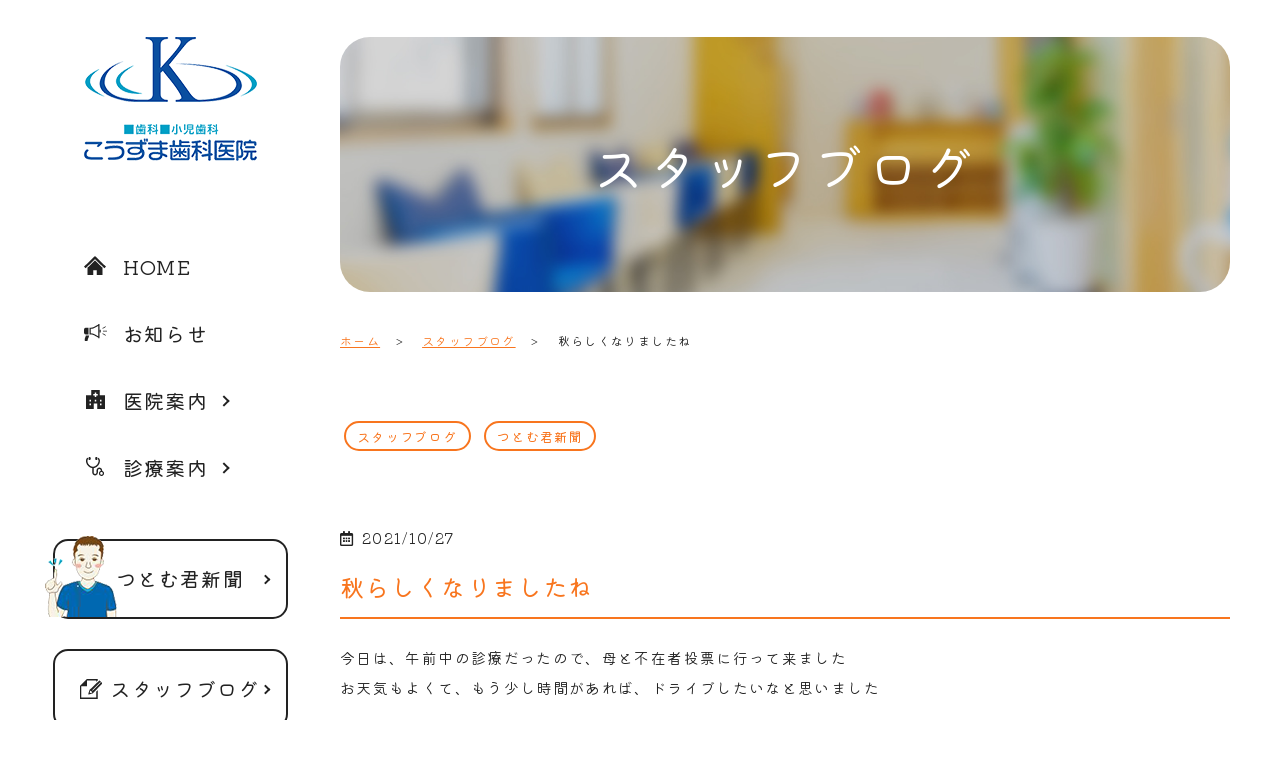

--- FILE ---
content_type: text/html; charset=UTF-8
request_url: https://www.kouzuma-dc.com/news/722/
body_size: 25777
content:
<!DOCTYPE html>
<html lang="ja">
<head>
  <meta charset="utf-8">
  <meta name="viewport" content="width=device-width, initial-scale=1">
  <meta name="format-detection" content="telephone=no">
  
		<!-- All in One SEO 4.1.6.2 -->
		<title>秋らしくなりましたね - こうずま歯科医院</title>
		<meta name="description" content="今日は、午前中の診療だったので、母と不在者投票に行って来ました お天気もよくて、もう少し時間があれば、ドライブしたいなと思いました 朝晩は冷える様になりましたが、空気が澄んで気持ちのいい季節です 短い秋になりそうですが、…" />
		<meta name="robots" content="max-image-preview:large" />
		<link rel="canonical" href="https://www.kouzuma-dc.com/news/722/" />
		<meta property="og:locale" content="ja_JP" />
		<meta property="og:site_name" content="こうずま歯科医院 -" />
		<meta property="og:type" content="article" />
		<meta property="og:title" content="秋らしくなりましたね - こうずま歯科医院" />
		<meta property="og:description" content="今日は、午前中の診療だったので、母と不在者投票に行って来ました お天気もよくて、もう少し時間があれば、ドライブしたいなと思いました 朝晩は冷える様になりましたが、空気が澄んで気持ちのいい季節です 短い秋になりそうですが、…" />
		<meta property="og:url" content="https://www.kouzuma-dc.com/news/722/" />
		<meta property="article:published_time" content="2021-10-27T11:39:01+00:00" />
		<meta property="article:modified_time" content="2021-11-01T04:46:28+00:00" />
		<meta name="twitter:card" content="summary" />
		<meta name="twitter:title" content="秋らしくなりましたね - こうずま歯科医院" />
		<meta name="twitter:description" content="今日は、午前中の診療だったので、母と不在者投票に行って来ました お天気もよくて、もう少し時間があれば、ドライブしたいなと思いました 朝晩は冷える様になりましたが、空気が澄んで気持ちのいい季節です 短い秋になりそうですが、…" />
		<script type="application/ld+json" class="aioseo-schema">
			{"@context":"https:\/\/schema.org","@graph":[{"@type":"WebSite","@id":"https:\/\/www.kouzuma-dc.com\/#website","url":"https:\/\/www.kouzuma-dc.com\/","name":"\u3053\u3046\u305a\u307e\u6b6f\u79d1\u533b\u9662","inLanguage":"ja","publisher":{"@id":"https:\/\/www.kouzuma-dc.com\/#organization"}},{"@type":"Organization","@id":"https:\/\/www.kouzuma-dc.com\/#organization","name":"\u3053\u3046\u305a\u307e\u6b6f\u79d1\u533b\u9662","url":"https:\/\/www.kouzuma-dc.com\/"},{"@type":"BreadcrumbList","@id":"https:\/\/www.kouzuma-dc.com\/news\/722\/#breadcrumblist","itemListElement":[{"@type":"ListItem","@id":"https:\/\/www.kouzuma-dc.com\/#listItem","position":1,"item":{"@type":"WebPage","@id":"https:\/\/www.kouzuma-dc.com\/","name":"\u30db\u30fc\u30e0","description":"\u718a\u672c\u770c\u5c71\u9e7f\u5e02\u306b\u3042\u308b\u300c\u3053\u3046\u305a\u307e\u6b6f\u79d1\u533b\u9662\u300d\u306f\u5c71\u9e7f\u3067\u958b\u696d\u3057\u3066\u4ee5\u676550\u5e74\u3001\u5730\u57df\u306e\u7686\u69d8\u306e\u30db\u30fc\u30e0\u30c9\u30af\u30bf\u30fc\u3068\u3057\u3066\u4fe1\u983c\u3092\u5927\u5207\u306b\u3057\u3066\u307e\u3044\u308a\u307e\u3057\u305f\u3002\u4e00\u822c\u8a3a\u7642\u304b\u3089\u5165\u308c\u6b6f\u30fb\u4e88\u9632\u6b6f\u79d1\u30fb\u30a4\u30f3\u30d7\u30e9\u30f3\u30c8\u3084\u30db\u30ef\u30a4\u30c8\u30cb\u30f3\u30b0\u3001\u77ef\u6b63\u6b6f\u79d1\u306a\u3069\u5185\u5bb9\u3092\u554f\u308f\u305a\u5168\u3066\u306e\u6b6f\u79d1\u8a3a\u7642\u3092\u884c\u3063\u3066\u304a\u308a\u307e\u3059\u3002","url":"https:\/\/www.kouzuma-dc.com\/"},"nextItem":"https:\/\/www.kouzuma-dc.com\/news\/#listItem"},{"@type":"ListItem","@id":"https:\/\/www.kouzuma-dc.com\/news\/#listItem","position":2,"item":{"@type":"WebPage","@id":"https:\/\/www.kouzuma-dc.com\/news\/","name":"\u65b0\u7740\u60c5\u5831","description":"\u4eca\u65e5\u306f\u3001\u5348\u524d\u4e2d\u306e\u8a3a\u7642\u3060\u3063\u305f\u306e\u3067\u3001\u6bcd\u3068\u4e0d\u5728\u8005\u6295\u7968\u306b\u884c\u3063\u3066\u6765\u307e\u3057\u305f \u304a\u5929\u6c17\u3082\u3088\u304f\u3066\u3001\u3082\u3046\u5c11\u3057\u6642\u9593\u304c\u3042\u308c\u3070\u3001\u30c9\u30e9\u30a4\u30d6\u3057\u305f\u3044\u306a\u3068\u601d\u3044\u307e\u3057\u305f \u671d\u6669\u306f\u51b7\u3048\u308b\u69d8\u306b\u306a\u308a\u307e\u3057\u305f\u304c\u3001\u7a7a\u6c17\u304c\u6f84\u3093\u3067\u6c17\u6301\u3061\u306e\u3044\u3044\u5b63\u7bc0\u3067\u3059 \u77ed\u3044\u79cb\u306b\u306a\u308a\u305d\u3046\u3067\u3059\u304c\u3001\u2026","url":"https:\/\/www.kouzuma-dc.com\/news\/"},"previousItem":"https:\/\/www.kouzuma-dc.com\/#listItem"}]},{"@type":"Person","@id":"https:\/\/www.kouzuma-dc.com\/author\/002\/#author","url":"https:\/\/www.kouzuma-dc.com\/author\/002\/","name":"002","image":{"@type":"ImageObject","@id":"https:\/\/www.kouzuma-dc.com\/news\/722\/#authorImage","url":"https:\/\/secure.gravatar.com\/avatar\/c2477556f55b452f1a7b5d7d03eca69d?s=96&d=mm&r=g","width":96,"height":96,"caption":"002"}},{"@type":"WebPage","@id":"https:\/\/www.kouzuma-dc.com\/news\/722\/#webpage","url":"https:\/\/www.kouzuma-dc.com\/news\/722\/","name":"\u79cb\u3089\u3057\u304f\u306a\u308a\u307e\u3057\u305f\u306d - \u3053\u3046\u305a\u307e\u6b6f\u79d1\u533b\u9662","description":"\u4eca\u65e5\u306f\u3001\u5348\u524d\u4e2d\u306e\u8a3a\u7642\u3060\u3063\u305f\u306e\u3067\u3001\u6bcd\u3068\u4e0d\u5728\u8005\u6295\u7968\u306b\u884c\u3063\u3066\u6765\u307e\u3057\u305f \u304a\u5929\u6c17\u3082\u3088\u304f\u3066\u3001\u3082\u3046\u5c11\u3057\u6642\u9593\u304c\u3042\u308c\u3070\u3001\u30c9\u30e9\u30a4\u30d6\u3057\u305f\u3044\u306a\u3068\u601d\u3044\u307e\u3057\u305f \u671d\u6669\u306f\u51b7\u3048\u308b\u69d8\u306b\u306a\u308a\u307e\u3057\u305f\u304c\u3001\u7a7a\u6c17\u304c\u6f84\u3093\u3067\u6c17\u6301\u3061\u306e\u3044\u3044\u5b63\u7bc0\u3067\u3059 \u77ed\u3044\u79cb\u306b\u306a\u308a\u305d\u3046\u3067\u3059\u304c\u3001\u2026","inLanguage":"ja","isPartOf":{"@id":"https:\/\/www.kouzuma-dc.com\/#website"},"breadcrumb":{"@id":"https:\/\/www.kouzuma-dc.com\/news\/722\/#breadcrumblist"},"author":"https:\/\/www.kouzuma-dc.com\/author\/002\/#author","creator":"https:\/\/www.kouzuma-dc.com\/author\/002\/#author","datePublished":"2021-10-27T11:39:01+09:00","dateModified":"2021-11-01T04:46:28+09:00"},{"@type":"BlogPosting","@id":"https:\/\/www.kouzuma-dc.com\/news\/722\/#blogposting","name":"\u79cb\u3089\u3057\u304f\u306a\u308a\u307e\u3057\u305f\u306d - \u3053\u3046\u305a\u307e\u6b6f\u79d1\u533b\u9662","description":"\u4eca\u65e5\u306f\u3001\u5348\u524d\u4e2d\u306e\u8a3a\u7642\u3060\u3063\u305f\u306e\u3067\u3001\u6bcd\u3068\u4e0d\u5728\u8005\u6295\u7968\u306b\u884c\u3063\u3066\u6765\u307e\u3057\u305f \u304a\u5929\u6c17\u3082\u3088\u304f\u3066\u3001\u3082\u3046\u5c11\u3057\u6642\u9593\u304c\u3042\u308c\u3070\u3001\u30c9\u30e9\u30a4\u30d6\u3057\u305f\u3044\u306a\u3068\u601d\u3044\u307e\u3057\u305f \u671d\u6669\u306f\u51b7\u3048\u308b\u69d8\u306b\u306a\u308a\u307e\u3057\u305f\u304c\u3001\u7a7a\u6c17\u304c\u6f84\u3093\u3067\u6c17\u6301\u3061\u306e\u3044\u3044\u5b63\u7bc0\u3067\u3059 \u77ed\u3044\u79cb\u306b\u306a\u308a\u305d\u3046\u3067\u3059\u304c\u3001\u2026","inLanguage":"ja","headline":"\u79cb\u3089\u3057\u304f\u306a\u308a\u307e\u3057\u305f\u306d","author":{"@id":"https:\/\/www.kouzuma-dc.com\/author\/002\/#author"},"publisher":{"@id":"https:\/\/www.kouzuma-dc.com\/#organization"},"datePublished":"2021-10-27T11:39:01+09:00","dateModified":"2021-11-01T04:46:28+09:00","articleSection":"\u30b9\u30bf\u30c3\u30d5\u30d6\u30ed\u30b0, \u65b0\u7740\u60c5\u5831","mainEntityOfPage":{"@id":"https:\/\/www.kouzuma-dc.com\/news\/722\/#webpage"},"isPartOf":{"@id":"https:\/\/www.kouzuma-dc.com\/news\/722\/#webpage"}}]}
		</script>
		<!-- All in One SEO -->

<link rel='dns-prefetch' href='//cdnjs.cloudflare.com' />
<link rel='dns-prefetch' href='//s.w.org' />
<link rel="alternate" type="application/rss+xml" title="こうずま歯科医院 &raquo; 秋らしくなりましたね のコメントのフィード" href="https://www.kouzuma-dc.com/news/722/feed/" />
<link rel='stylesheet' id='wp-block-library-css'  href='https://www.kouzuma-dc.com/wp-includes/css/dist/block-library/style.min.css?ver=5.9.12' type='text/css' media='all' />
<style id='global-styles-inline-css' type='text/css'>
body{--wp--preset--color--black: #000000;--wp--preset--color--cyan-bluish-gray: #abb8c3;--wp--preset--color--white: #ffffff;--wp--preset--color--pale-pink: #f78da7;--wp--preset--color--vivid-red: #cf2e2e;--wp--preset--color--luminous-vivid-orange: #ff6900;--wp--preset--color--luminous-vivid-amber: #fcb900;--wp--preset--color--light-green-cyan: #7bdcb5;--wp--preset--color--vivid-green-cyan: #00d084;--wp--preset--color--pale-cyan-blue: #8ed1fc;--wp--preset--color--vivid-cyan-blue: #0693e3;--wp--preset--color--vivid-purple: #9b51e0;--wp--preset--gradient--vivid-cyan-blue-to-vivid-purple: linear-gradient(135deg,rgba(6,147,227,1) 0%,rgb(155,81,224) 100%);--wp--preset--gradient--light-green-cyan-to-vivid-green-cyan: linear-gradient(135deg,rgb(122,220,180) 0%,rgb(0,208,130) 100%);--wp--preset--gradient--luminous-vivid-amber-to-luminous-vivid-orange: linear-gradient(135deg,rgba(252,185,0,1) 0%,rgba(255,105,0,1) 100%);--wp--preset--gradient--luminous-vivid-orange-to-vivid-red: linear-gradient(135deg,rgba(255,105,0,1) 0%,rgb(207,46,46) 100%);--wp--preset--gradient--very-light-gray-to-cyan-bluish-gray: linear-gradient(135deg,rgb(238,238,238) 0%,rgb(169,184,195) 100%);--wp--preset--gradient--cool-to-warm-spectrum: linear-gradient(135deg,rgb(74,234,220) 0%,rgb(151,120,209) 20%,rgb(207,42,186) 40%,rgb(238,44,130) 60%,rgb(251,105,98) 80%,rgb(254,248,76) 100%);--wp--preset--gradient--blush-light-purple: linear-gradient(135deg,rgb(255,206,236) 0%,rgb(152,150,240) 100%);--wp--preset--gradient--blush-bordeaux: linear-gradient(135deg,rgb(254,205,165) 0%,rgb(254,45,45) 50%,rgb(107,0,62) 100%);--wp--preset--gradient--luminous-dusk: linear-gradient(135deg,rgb(255,203,112) 0%,rgb(199,81,192) 50%,rgb(65,88,208) 100%);--wp--preset--gradient--pale-ocean: linear-gradient(135deg,rgb(255,245,203) 0%,rgb(182,227,212) 50%,rgb(51,167,181) 100%);--wp--preset--gradient--electric-grass: linear-gradient(135deg,rgb(202,248,128) 0%,rgb(113,206,126) 100%);--wp--preset--gradient--midnight: linear-gradient(135deg,rgb(2,3,129) 0%,rgb(40,116,252) 100%);--wp--preset--duotone--dark-grayscale: url('#wp-duotone-dark-grayscale');--wp--preset--duotone--grayscale: url('#wp-duotone-grayscale');--wp--preset--duotone--purple-yellow: url('#wp-duotone-purple-yellow');--wp--preset--duotone--blue-red: url('#wp-duotone-blue-red');--wp--preset--duotone--midnight: url('#wp-duotone-midnight');--wp--preset--duotone--magenta-yellow: url('#wp-duotone-magenta-yellow');--wp--preset--duotone--purple-green: url('#wp-duotone-purple-green');--wp--preset--duotone--blue-orange: url('#wp-duotone-blue-orange');--wp--preset--font-size--small: 13px;--wp--preset--font-size--medium: 20px;--wp--preset--font-size--large: 36px;--wp--preset--font-size--x-large: 42px;}.has-black-color{color: var(--wp--preset--color--black) !important;}.has-cyan-bluish-gray-color{color: var(--wp--preset--color--cyan-bluish-gray) !important;}.has-white-color{color: var(--wp--preset--color--white) !important;}.has-pale-pink-color{color: var(--wp--preset--color--pale-pink) !important;}.has-vivid-red-color{color: var(--wp--preset--color--vivid-red) !important;}.has-luminous-vivid-orange-color{color: var(--wp--preset--color--luminous-vivid-orange) !important;}.has-luminous-vivid-amber-color{color: var(--wp--preset--color--luminous-vivid-amber) !important;}.has-light-green-cyan-color{color: var(--wp--preset--color--light-green-cyan) !important;}.has-vivid-green-cyan-color{color: var(--wp--preset--color--vivid-green-cyan) !important;}.has-pale-cyan-blue-color{color: var(--wp--preset--color--pale-cyan-blue) !important;}.has-vivid-cyan-blue-color{color: var(--wp--preset--color--vivid-cyan-blue) !important;}.has-vivid-purple-color{color: var(--wp--preset--color--vivid-purple) !important;}.has-black-background-color{background-color: var(--wp--preset--color--black) !important;}.has-cyan-bluish-gray-background-color{background-color: var(--wp--preset--color--cyan-bluish-gray) !important;}.has-white-background-color{background-color: var(--wp--preset--color--white) !important;}.has-pale-pink-background-color{background-color: var(--wp--preset--color--pale-pink) !important;}.has-vivid-red-background-color{background-color: var(--wp--preset--color--vivid-red) !important;}.has-luminous-vivid-orange-background-color{background-color: var(--wp--preset--color--luminous-vivid-orange) !important;}.has-luminous-vivid-amber-background-color{background-color: var(--wp--preset--color--luminous-vivid-amber) !important;}.has-light-green-cyan-background-color{background-color: var(--wp--preset--color--light-green-cyan) !important;}.has-vivid-green-cyan-background-color{background-color: var(--wp--preset--color--vivid-green-cyan) !important;}.has-pale-cyan-blue-background-color{background-color: var(--wp--preset--color--pale-cyan-blue) !important;}.has-vivid-cyan-blue-background-color{background-color: var(--wp--preset--color--vivid-cyan-blue) !important;}.has-vivid-purple-background-color{background-color: var(--wp--preset--color--vivid-purple) !important;}.has-black-border-color{border-color: var(--wp--preset--color--black) !important;}.has-cyan-bluish-gray-border-color{border-color: var(--wp--preset--color--cyan-bluish-gray) !important;}.has-white-border-color{border-color: var(--wp--preset--color--white) !important;}.has-pale-pink-border-color{border-color: var(--wp--preset--color--pale-pink) !important;}.has-vivid-red-border-color{border-color: var(--wp--preset--color--vivid-red) !important;}.has-luminous-vivid-orange-border-color{border-color: var(--wp--preset--color--luminous-vivid-orange) !important;}.has-luminous-vivid-amber-border-color{border-color: var(--wp--preset--color--luminous-vivid-amber) !important;}.has-light-green-cyan-border-color{border-color: var(--wp--preset--color--light-green-cyan) !important;}.has-vivid-green-cyan-border-color{border-color: var(--wp--preset--color--vivid-green-cyan) !important;}.has-pale-cyan-blue-border-color{border-color: var(--wp--preset--color--pale-cyan-blue) !important;}.has-vivid-cyan-blue-border-color{border-color: var(--wp--preset--color--vivid-cyan-blue) !important;}.has-vivid-purple-border-color{border-color: var(--wp--preset--color--vivid-purple) !important;}.has-vivid-cyan-blue-to-vivid-purple-gradient-background{background: var(--wp--preset--gradient--vivid-cyan-blue-to-vivid-purple) !important;}.has-light-green-cyan-to-vivid-green-cyan-gradient-background{background: var(--wp--preset--gradient--light-green-cyan-to-vivid-green-cyan) !important;}.has-luminous-vivid-amber-to-luminous-vivid-orange-gradient-background{background: var(--wp--preset--gradient--luminous-vivid-amber-to-luminous-vivid-orange) !important;}.has-luminous-vivid-orange-to-vivid-red-gradient-background{background: var(--wp--preset--gradient--luminous-vivid-orange-to-vivid-red) !important;}.has-very-light-gray-to-cyan-bluish-gray-gradient-background{background: var(--wp--preset--gradient--very-light-gray-to-cyan-bluish-gray) !important;}.has-cool-to-warm-spectrum-gradient-background{background: var(--wp--preset--gradient--cool-to-warm-spectrum) !important;}.has-blush-light-purple-gradient-background{background: var(--wp--preset--gradient--blush-light-purple) !important;}.has-blush-bordeaux-gradient-background{background: var(--wp--preset--gradient--blush-bordeaux) !important;}.has-luminous-dusk-gradient-background{background: var(--wp--preset--gradient--luminous-dusk) !important;}.has-pale-ocean-gradient-background{background: var(--wp--preset--gradient--pale-ocean) !important;}.has-electric-grass-gradient-background{background: var(--wp--preset--gradient--electric-grass) !important;}.has-midnight-gradient-background{background: var(--wp--preset--gradient--midnight) !important;}.has-small-font-size{font-size: var(--wp--preset--font-size--small) !important;}.has-medium-font-size{font-size: var(--wp--preset--font-size--medium) !important;}.has-large-font-size{font-size: var(--wp--preset--font-size--large) !important;}.has-x-large-font-size{font-size: var(--wp--preset--font-size--x-large) !important;}
</style>
<script type='text/javascript' src='https://www.kouzuma-dc.com/wp-content/themes/kouzuma-dc.com_theme/assets/js/vendor/jquery.min.js?ver=5.9.12' id='jquery-js'></script>
<script type='text/javascript' src='https://cdnjs.cloudflare.com/ajax/libs/wow/1.1.2/wow.min.js' id='wow-js'></script>
<link rel='shortlink' href='https://www.kouzuma-dc.com/?p=722' />
  
  <link href="https://www.kouzuma-dc.com/wp-content/themes/kouzuma-dc.com_theme/assets/css/main.css" rel="stylesheet">
  <link href="https://www.kouzuma-dc.com/wp-content/themes/kouzuma-dc.com_theme/style.css" rel="stylesheet">
  <link href="https://fonts.googleapis.com/css2?family=Kiwi+Maru:wght@300;400&display=swap" rel="stylesheet">
  <link rel="icon" href="https://www.kouzuma-dc.com/wp-content/uploads/favicon.ico">
<!-- Google Tag Manager -->
<script>(function(w,d,s,l,i){w[l]=w[l]||[];w[l].push({'gtm.start':
new Date().getTime(),event:'gtm.js'});var f=d.getElementsByTagName(s)[0],
j=d.createElement(s),dl=l!='dataLayer'?'&l='+l:'';j.async=true;j.src=
'https://www.googletagmanager.com/gtm.js?id='+i+dl;f.parentNode.insertBefore(j,f);
})(window,document,'script','dataLayer','GTM-WX3KGW4');</script>
<!-- End Google Tag Manager -->
<!-- Google tag (gtag.js) -->
<script async src="https://www.googletagmanager.com/gtag/js?id=G-K9L3FP8XDL"></script>
<script>
  window.dataLayer = window.dataLayer || [];
  function gtag(){dataLayer.push(arguments);}
  gtag('js', new Date());

  gtag('config', 'G-K9L3FP8XDL');
</script>
</head>
<body class="scrollTop %e7%a7%8b%e3%82%89%e3%81%97%e3%81%8f%e3%81%aa%e3%82%8a%e3%81%be%e3%81%97%e3%81%9f%e3%81%ad">
<!-- Google Tag Manager (noscript) -->
<noscript><iframe src="https://www.googletagmanager.com/ns.html?id=GTM-WX3KGW4"
height="0" width="0" style="display:none;visibility:hidden"></iframe></noscript>
<!-- End Google Tag Manager (noscript) -->
<header class="globalHeader">
  <div class="container">
    <div class="row globalHeader_top">
                  <div class="header_logo">
      <a href="https://www.kouzuma-dc.com/" class="no-hover">
				<picture>
					<source media="(min-width: 768px)" srcset="https://www.kouzuma-dc.com/wp-content/uploads/logo.svg">
  				<source media="(max-width: 767px)" srcset="https://www.kouzuma-dc.com/wp-content/themes/kouzuma-dc.com_theme/assets/css/images/logo_sp.png">
        	<img src="https://www.kouzuma-dc.com/wp-content/uploads/logo.svg" alt="こうずま歯科医院">
				</picture>
      </a>
    </div>
    <div class="nav_contents_wrap">
      <figure class="nav_logo sp-only02">
        <img src="https://www.kouzuma-dc.com/wp-content/uploads/logo.svg" alt="こうずま歯科医院">
      </figure>
      <nav class="global_nav"><ul><li id="menu-item-69" class="top_nav menu-item menu-item-type-post_type menu-item-object-page menu-item-home menu-item-69"><a href="https://www.kouzuma-dc.com/">HOME</a></li>
<li id="menu-item-70" class="news_nav menu-item menu-item-type-custom menu-item-object-custom menu-item-70"><a href="https://www.kouzuma-dc.com/category/news/">お知らせ</a></li>
<li id="menu-item-71" class="info_nav menu-item menu-item-type-custom menu-item-object-custom menu-item-has-children has_under menu-item-71"><a href="#">医院案内</a>
<ul class="sub-menu">
	<li id="menu-item-76" class="menu-item menu-item-type-post_type menu-item-object-page menu-item-76"><a href="https://www.kouzuma-dc.com/information/">医院情報</a></li>
	<li id="menu-item-77" class="menu-item menu-item-type-post_type menu-item-object-page menu-item-77"><a href="https://www.kouzuma-dc.com/doctor/">医師紹介</a></li>
</ul>
</li>
<li id="menu-item-72" class="exam_nav menu-item menu-item-type-custom menu-item-object-custom menu-item-has-children has_under menu-item-72"><a href="#">診療案内</a>
<ul class="sub-menu">
	<li id="menu-item-78" class="menu-item menu-item-type-post_type menu-item-object-page menu-item-78"><a href="https://www.kouzuma-dc.com/kids/">小児歯科</a></li>
	<li id="menu-item-79" class="menu-item menu-item-type-post_type menu-item-object-page menu-item-79"><a href="https://www.kouzuma-dc.com/prevent/">予防歯科</a></li>
	<li id="menu-item-80" class="menu-item menu-item-type-post_type menu-item-object-page menu-item-80"><a href="https://www.kouzuma-dc.com/periodontal/">歯周病治療</a></li>
	<li id="menu-item-81" class="menu-item menu-item-type-post_type menu-item-object-page menu-item-81"><a href="https://www.kouzuma-dc.com/correct/">矯正歯科</a></li>
	<li id="menu-item-82" class="menu-item menu-item-type-post_type menu-item-object-page menu-item-82"><a href="https://www.kouzuma-dc.com/false/">入れ歯(義歯)</a></li>
	<li id="menu-item-83" class="menu-item menu-item-type-post_type menu-item-object-page menu-item-83"><a href="https://www.kouzuma-dc.com/white/">審美歯科</a></li>
	<li id="menu-item-84" class="menu-item menu-item-type-post_type menu-item-object-page menu-item-84"><a href="https://www.kouzuma-dc.com/implant/">インプラント</a></li>
</ul>
</li>
</ul></nav>      <p class="header_btn"><a href="https://www.kouzuma-dc.com/category/news_list" class="newspaper_nav">つとむ君新聞</a></p>
      <p class="header_btn"><a href="https://www.kouzuma-dc.com/category/blog_list" class="blog_nav"><span class="nav_t">スタッフブログ</span></a></p>
    </div>
    <div id="headerToggle"><span></span><span></span><span></span></div>
  </div>
  </div>
</header>
<main>
    <h1>スタッフブログ</h1>
  <div class="bread_wrap">
    <div class="container">
      <div class="row bread">
        <nav>
<ul>
<li><a href="https://www.kouzuma-dc.com/">ホーム</a></li><li><a href="https://www.kouzuma-dc.com/category/blog_list/">スタッフブログ</a></li><li>秋らしくなりましたね</li>
</ul>
</nav>
      </div>
    </div>
  </div>
  <section>
    <div class="container">
      <div class="row content_post_wrap">
        <div class="col column_main">
                    <article class="article_detail">
            <div class="container">
              <div class="row">
                <div class="col span_12">
                  <p class="post_header">
                    <span class="time">2021/10/27</span>
                  </p>
                  <h2>秋らしくなりましたね</h2>
                  
<p>今日は、午前中の診療だったので、母と不在者投票に行って来ました<br />
お天気もよくて、もう少し時間があれば、ドライブしたいなと思いました<br />
<br />
朝晩は冷える様になりましたが、空気が澄んで気持ちのいい季節です<br />
短い秋になりそうですが、満喫したいと思います<br />
<br />
みなさんも、寒暖差が激しいので、体調には、気をつけてくださいね</p>
                </div>
              </div>
            </div>
          </article>
                    <div class="pager">
            <div class="pager_prev">
              <a href="https://www.kouzuma-dc.com/news/717/" rel="prev">運動会でした！</a>            </div>
            <div class="pager_next">
              <a href="https://www.kouzuma-dc.com/blog_list/770/" rel="next">熊本動植物へ🐒</a>            </div>
          </div>
        </div>
        <div class="col column_sub">
					<ul class="post_category_list">
  					<li class="cat-item cat-item-2"><a href="https://www.kouzuma-dc.com/category/blog_list/">スタッフブログ</a>
</li>
	<li class="cat-item cat-item-3"><a href="https://www.kouzuma-dc.com/category/news_list/">つとむ君新聞</a>
</li>
					</ul>
          <div class="sidebar">
                      </div>
        </div>
      </div>
    </div>
  </section>
</main>
<footer class="globalFooter">
  <div class="container">
    <div class="row align-items-start">
      <div class="col span_12">
              </div>
    </div>
    <div class="row ftr_info">
      <div class="col span_12">
        <div class="ftr_box">
          <div class="ftr_left_contents">
            <figure><a href="https://www.kouzuma-dc.com/"><img src="https://www.kouzuma-dc.com/wp-content/uploads/ftr_logo.png" alt="歯科 小児歯科 こうずま歯科医院"></a></figure>
            <p class="ftr_address">〒861-0517 熊本県山鹿市大橋通1005</p>
          </div>
          <div class="ftr_right_contents">
            <p class="ftr_tel"><span class="js-tel">0968-43-2802</span></p>
            <p class="sp-text-center">
              <a href="https://www.google.com/maps/place/%E3%81%93%E3%81%86%E3%81%9A%E3%81%BE%E6%AD%AF%E7%A7%91%E5%8C%BB%E9%99%A2/@33.0125152,130.680419,16.25z/data=!4m5!3m4!1s0x0:0xbf8b50ffc43a5d7f!8m2!3d33.013155!4d130.6836264?hl=ja" class="button arrow" target="_blank">GoogleMap</a>
            </p>
          </div>
        </div>
      </div>
    </div>
  </div>
  <p class="pagetop"><a href="#top">ページトップヘ</a></p>
  <p class="copy_right text-center">&copy; こうずま歯科医院</p>
</footer>

<script src="https://www.kouzuma-dc.com/wp-content/themes/kouzuma-dc.com_theme/assets/js/vendor/bundle.js"></script>
<script src="https://www.kouzuma-dc.com/wp-content/themes/kouzuma-dc.com_theme/assets/js/main.js"></script>
</body>
</html>


--- FILE ---
content_type: text/css
request_url: https://www.kouzuma-dc.com/wp-content/themes/kouzuma-dc.com_theme/assets/css/main.css
body_size: 102928
content:
@charset "UTF-8";
@import url("https://cdnjs.cloudflare.com/ajax/libs/font-awesome/5.15.2/css/all.min.css");
/* normalize */
@import url(vendor/common.css);
html {
  font-size: 62.5%;
  overflow-x: hidden;
}

@media (min-width: 1400px) {
  html {
    font-size: 70.3125%;
  }
}

@media (max-width: 767px) {
  html {
    font-size: 58.59%;
  }
}

html.scrollPrevent {
  overflow: hidden;
  height: 100%;
}

* {
  min-width: 0;
  min-height: 0;
}

body {
  background: #fff;
  font-family: "Kiwi Maru", serif;
  font-size: 16px;
  font-size: 1.6rem;
  font-weight: 300;
  letter-spacing: 0.085em;
  line-height: 2;
  color: #222222;
  height: auto !important;
  overflow: hidden;
}

main {
  overflow: hidden;
}

figure, picture {
  margin: 0;
  text-align: center;
}

figure img, picture img {
  max-width: 100%;
  height: auto;
}

figure figcaption, picture figcaption {
  margin-top: 0.5em;
  text-align: left;
}

a {
  color: #f8751e;
  transition: all .3s;
}

a:hover {
  color: #f8751e;
  text-decoration: none;
}

.highlight a {
  color: #222222;
}

.highlight a:hover {
  color: #f8751e;
}

h1, h2, h3, h4, h5, h6, strong, th, dt {
  font-weight: 400;
}

h2, h3 {
  line-height: 1.5;
}

h4 {
  line-height: 1.75;
}

img {
  vertical-align: middle;
  height: auto;
}

img.circle {
  border-radius: 50%;
}

p {
  margin: 0.5em 0 1em;
}

p:first-child {
  margin-top: 0;
}

p:last-child {
  margin-bottom: 0;
}

ol,
ul {
  margin: 0 0 1em;
  padding: 0 0 0 1.5em;
  line-height: 1.6;
}

ol:last-child,
ul:last-child {
  margin-bottom: 0;
}

ol ol,
ol ul,
ul ol,
ul ul {
  margin: 0.5em 0;
  padding-left: 2em;
}

ol ol:last-child,
ol ul:last-child,
ul ol:last-child,
ul ul:last-child {
  margin-bottom: 0.5em;
}

ul.list-unstyled {
  padding-left: 0;
  list-style: none;
}

ul.list-unstyled ol,
ul.list-unstyled ul {
  padding-left: 2em;
}

ul.list-inline {
  margin: 0;
  padding: 0;
  list-style: none;
  margin-left: -7px;
  font-size: 0px;
  font-size: 0rem;
  margin-bottom: 18px;
}

ul.list-inline > li {
  display: inline;
  padding-left: 7px;
  padding-right: 7px;
  white-space: nowrap;
  font-size: 18px;
  font-size: 1.8rem;
}

table {
  border-collapse: collapse;
  border-spacing: 0;
}

td,
th {
  padding: 0;
}

main table {
  line-height: 1.5;
}

main section {
  margin-bottom: 10%;
}

main section.highlight:last-child {
  margin-bottom: 0;
  padding-bottom: 10%;
}

@media (min-width: 768px) {
  p {
    margin: 0.5em 0 1em;
  }
  main section {
    margin-bottom: 5%;
  }
  main section:last-child {
    margin-bottom: 7%;
  }
}

.row:not(:last-child) {
  margin-bottom: 40px;
}

@media (min-width: 1400px) {
  .row:not(:last-child) {
    margin-bottom: 60px;
  }
}

@media (max-width: 767px) {
  .row:not(:last-child) {
    margin-bottom: 6%;
  }
}

@media (max-width: 767px) {
  .sp_row {
    display: flex;
  }
}

@media (min-width: 768px) {
  .gutters .row {
    margin-left: -15px;
    margin-right: -15px;
  }
  .gutters .col {
    padding: 0 15px;
  }
}

@media (min-width: 1400px) {
  .gutters .row {
    margin-left: -25px;
    margin-right: -25px;
  }
  .gutters .col {
    padding: 0 25px;
  }
}

@media (max-width: 900px) {
  .gutters .span_3.column_sub,
  .gutters .span_9.column_main {
    float: none;
    width: 100%;
    margin-left: 0;
  }
}

@media (min-width: 600px) and (max-width: 900px) {
  .gutters .span_3.column_sub .sidebar {
    letter-spacing: -.40em;
  }
  .gutters .span_3.column_sub .sidebar .widget_wrap {
    letter-spacing: normal;
    display: inline-block;
    vertical-align: top;
    width: 49%;
    margin-left: 2%;
  }
  .gutters .span_3.column_sub .sidebar .widget_wrap:nth-child(2n+1) {
    margin-left: 0;
  }
}

@media (min-width: 768px) {
  .container {
    max-width: 1000px;
  }
}

@media (min-width: 576px) and (max-width: 767px) {
  .container {
    max-width: 100%;
  }
}

.article_button {
  margin-top: 5%;
}

@media (min-width: 768px) {
  .article_detail:not(.reverse) .col.span_12 + .span_4,
  .article_list:not(.reverse) .col.span_12 + .span_4 {
    margin-left: 0;
  }
}

.sidebar {
  visibility: hidden;
}

.sidebar > .widget_wrap {
  visibility: visible;
}

.sidebar ul {
  margin: 0;
  padding: 0;
  list-style: none;
  margin-bottom: 6%;
}

.sidebar ul a {
  color: #222222;
  text-decoration: none;
  display: block;
  padding: .5em;
  border-bottom: rgba(248, 117, 30, 0.1) solid 1px;
}

.sidebar ul a:hover {
  color: #f8751e;
}

.gutters .col.span_12 + .span_12 {
  margin-left: 0;
}

.map_wide #map_canvas,
.map_wide iframe {
  position: absolute;
  top: 0;
  left: 0;
  width: 100%;
  height: 100%;
}

.map_wide img {
  max-width: none;
}

.slick-track {
  margin: 0 auto;
}

.col dl p {
  line-height: 1.4;
  margin: 0;
}

.col p {
  line-height: 2;
}

.container {
  /*padding: 0 10px;*/
  padding: 0;
}

@media (min-width: 1020px) {
  .container {
    padding: 0;
  }
}

.container .container {
  padding: 0;
}

.highlight {
  padding: 4% 0;
  background: rgba(248, 117, 30, 0.1);
  color: #222222;
}

.highlight.round {
  border-radius: 10px;
}

p.highlight, .col.highlight {
  padding: 4%;
}

.globalHeader {
  background: #fff;
  color: #222222;
  font-size: 20px;
  font-weight: 400;
}

@media (max-width: 767px) {
  .globalHeader {
    background: #fff;
    position: fixed;
    z-index: 999;
    width: 100%;
  }
}

.globalHeader .container {
  position: relative;
  display: flex;
  align-items: center;
  justify-content: space-between;
  margin: 0 auto;
  padding: 0;
  height: 120px;
  max-width: 100%;
}

.globalHeader .container .globalHeader_top {
  width: 98%;
  margin: 0 auto;
}

@media (max-width: 1099px) {
  .globalHeader .container {
    height: 60px;
  }
}

.globalHeader .globalHeader_top {
  width: 100%;
  display: flex;
  align-items: center;
  justify-content: space-between;
  flex-wrap: nowrap;
}

.globalHeader .header_logo {
  width: 173px;
  height: 124px;
  margin: 0;
}

@media (min-width: 768px) and (max-width: 1099px) {
  .globalHeader .header_logo {
    width: 140px;
    height: auto;
  }
}

@media (max-width: 767px) {
  .globalHeader .header_logo {
    width: 300px;
    height: auto;
    max-width: 80%;
  }
}

.globalHeader .header_logo a {
  display: block;
  height: auto;
  line-height: 0;
}

.globalHeader .header_logo a img {
  max-width: 100%;
}

.global_nav {
  width: auto;
  list-style-position: inside;
}

@media (max-width: 1099px) {
  .global_nav {
    position: absolute;
    top: 0;
    left: 0;
    width: 100%;
    height: 100vh;
    z-index: 56;
    transition: all .3s;
    display: flex;
    justify-content: flex-end;
    align-items: flex-start;
    opacity: 0;
    visibility: hidden;
    overflow-x: hidden;
    overflow-y: scroll;
  }
}

.global_nav > ul {
  list-style: none;
  padding: 0;
  width: 100%;
  display: flex;
  justify-content: flex-end;
  align-items: center;
  flex-wrap: wrap;
}

@media (min-width: 1100px) {
  .global_nav > ul {
    margin-top: 55px;
  }
}

@media (max-width: 1099px) {
  .global_nav > ul {
    display: block;
    background: rgba(248, 117, 30, 0.9);
    width: 80%;
    transform: translateX(100%);
    transition: all .3s;
    height: 100%;
    overflow: auto;
    -webkit-overflow-scrolling: touch;
  }
}

@media (max-width: 1099px) {
  .global_nav > ul li {
    border-bottom: #b3b3b3 solid 1px;
  }
  .global_nav > ul li:first-child {
    border-top: #b3b3b3 solid 1px;
  }
}

.global_nav > ul li a {
  color: #222222;
  text-decoration: none;
  padding: 0 1em;
  transition: all .3s;
}

@media (min-width: 1100px) {
  .global_nav > ul li a {
    position: relative;
  }
  .global_nav > ul li a:before {
    content: '';
    width: 1px;
    height: .8em;
    position: absolute;
    left: 0;
    top: 0;
    bottom: 0;
    margin: auto;
    background: black;
  }
}

@media (max-width: 1099px) {
  .global_nav > ul li a {
    display: block;
    padding: 1em;
    color: #fff;
    position: relative;
  }
  .global_nav > ul li a:after {
    content: '';
    width: 8px;
    height: 8px;
    border: 0;
    border-top: solid 2px #fff;
    border-right: solid 2px #fff;
    transform: rotate(45deg);
    position: absolute;
    top: 50%;
    right: 1em;
    margin-top: -4px;
  }
}

.global_nav > ul li a:hover {
  opacity: 0.8;
  color: #f8751e;
}

.global_nav > ul li:first-child a:before {
  content: none;
}

@media (max-width: 1099px) {
  .global_nav.open {
    opacity: 1;
    visibility: visible;
    left: 0;
    background: rgba(0, 0, 0, 0.8);
  }
}

@media (max-width: 1099px) {
  .global_nav.open > ul {
    transform: translateX(0);
  }
}

/**ハンバーガーメニュー**/
#headerToggle {
  display: none;
}

@media (max-width: 1099px) {
  #headerToggle {
    display: block;
    position: absolute;
    top: 0;
    bottom: 0;
    margin: auto;
    right: 20px;
    z-index: 99;
    cursor: pointer;
    width: 30px;
    height: 25px;
    transition: all .3s;
  }
  #headerToggle span {
    position: absolute;
    left: 0;
    width: 100%;
    height: 3px;
    background-color: #f8751e;
    transition: all .4s;
  }
  #headerToggle span:nth-of-type(1) {
    top: 0;
  }
  #headerToggle span:nth-of-type(2) {
    top: 11px;
  }
  #headerToggle span:nth-of-type(3) {
    bottom: 0;
  }
  #headerToggle.active {
    right: calc(80% + 20px);
  }
  #headerToggle.active span {
    background-color: white;
  }
  #headerToggle.active span:nth-of-type(1) {
    transform: translateY(11px) rotate(-45deg);
  }
  #headerToggle.active span:nth-of-type(2) {
    left: 50%;
    opacity: 0;
  }
  #headerToggle.active span:nth-of-type(3) {
    transform: translateY(-11px) rotate(45deg);
  }
}

.hdr_info_wrapper {
  display: none;
}

@media (min-width: 1100px) {
  .hdr_info_wrapper {
    display: block;
    position: absolute;
    top: 15px;
    right: 0;
  }
}

.hdr_info_wrapper .hdr_info {
  display: flex;
  align-items: center;
  margin-right: 10px;
}

.hdr_info_wrapper .hdr_info_group {
  margin: 0;
  padding: 0;
  list-style: none;
  display: flex;
  align-items: center;
  justify-content: flex-end;
}

.hdr_info_wrapper .hdr_info_group li {
  margin-left: 10px;
}

.hdr_info_wrapper .hdr_info_group .button, .hdr_info_wrapper .hdr_info_group .inquiry .form_button, .inquiry .hdr_info_wrapper .hdr_info_group .form_button {
  min-width: 220px;
  font-size: 14px;
  font-size: 1.4rem;
}

.sp_hdr_info_wrapper {
  display: none;
}

@media (max-width: 1099px) {
  .sp_hdr_info_wrapper {
    display: block;
    position: absolute;
    top: 15px;
    right: 70px;
  }
}

.sp_hdr_info_wrapper .sp_hdr_info_group {
  margin: 0;
  padding: 0;
  list-style: none;
  display: flex;
  align-items: center;
  justify-content: flex-end;
}

.sp_hdr_info_wrapper .sp_hdr_info_group li {
  margin-left: 10px;
}

.sp_hdr_info_wrapper .sp_hdr_info_group li.hdr_icon_tel {
  color: white;
}

.sp_hdr_info_wrapper .sp_hdr_info_group li.hdr_icon_tel a {
  color: #f8751e;
}

.sp_hdr_info_wrapper .sp_hdr_info_group li.hdr_icon_tel i {
  font-size: 32px;
  font-size: 3.2rem;
}

.sp_hdr_info_wrapper .sp_hdr_info_group li.hdr_icon_mail {
  color: white;
}

.sp_hdr_info_wrapper .sp_hdr_info_group li.hdr_icon_mail a {
  color: #f8751e;
}

.sp_hdr_info_wrapper .sp_hdr_info_group li.hdr_icon_mail i {
  font-size: 32px;
  font-size: 3.2rem;
}

footer {
  position: relative;
  padding: 60px 0;
  font-size: 1.8rem;
}

@media (max-width: 767px) {
  footer {
    padding: 0 0 1em;
    font-size: 1.5rem;
  }
}

footer .fNav ul {
  margin: 0;
  padding: 0;
  list-style: none;
}

footer .fNav ul li + li {
  border-top: 1px solid rgba(34, 34, 34, 0.3);
}

footer .fNav ul li a {
  display: block;
  padding: .5em 15px;
  text-decoration: none;
}

footer .fNav ul li a:hover {
  color: #f8751e;
}

footer .fNav ul li.has_under ul {
  display: block !important;
}

@media (max-width: 767px) {
  footer ul {
    border-top: 1px solid rgba(34, 34, 34, 0.3);
  }
  footer ul li > ul {
    border-top: 1px solid rgba(34, 34, 34, 0.3);
  }
  footer ul li.has_under ul {
    display: block !important;
    height: auto !important;
  }
  footer ul li.has_under ul a {
    font-size: 90%;
    padding-left: 1.5em;
  }
  footer .col {
    margin-bottom: 0 !important;
  }
}

@media (min-width: 768px) {
  footer .fNav {
    margin-bottom: 5%;
  }
  footer .fNav ul {
    width: 100%;
    text-align: left;
    border-bottom: none;
  }
  footer .fNav ul li {
    border: none !important;
  }
  footer .fNav ul li a {
    padding: .2em 1em .2em 1em !important;
    text-decoration: none;
    position: relative;
  }
  footer .fNav ul li a:before {
    content: '';
    width: 6px;
    height: 6px;
    border: 0;
    border-top: solid 2px #f8751e;
    border-right: solid 2px #f8751e;
    transform: rotate(45deg);
    position: absolute;
    top: 50%;
    left: 0;
    margin-top: -5px;
  }
  footer .fNav ul li > ul {
    padding-left: .2em;
  }
  footer .fNav ul li > ul a {
    font-size: 90%;
  }
  footer .fNav ul li > ul a:before {
    width: 5px;
    height: 5px;
    border: none;
    background: #f8751e;
    border-radius: 50%;
    margin-top: -2px;
  }
}

.copy_right {
  background: #f8751e;
  color: white;
  font-size: 18px;
  font-size: 1.8rem;
  margin: 0;
  padding: 2em 0;
}

@media (max-width: 767px) {
  .copy_right {
    padding: 1em 0;
  }
}

@media (min-width: 768px) and (max-width: 1023px) {
  footer nav ul li.tablet-break:after {
    content: "\A";
    white-space: pre;
  }
  footer nav ul li.tablet-break + li:before {
    display: none;
  }
}

footer {
  background: #fff;
  color: #222222;
}

footer a {
  color: #222222;
}

footer a:hover {
  color: #222222;
}

@media (min-width: 768px) {
  footer .container .row nav ul {
    display: flex;
    flex-wrap: wrap;
    justify-content: center;
  }
  footer .container .row nav a {
    padding: 0.3em;
  }
}

.bread_wrap {
  margin-bottom: 2%;
}

.bread {
  overflow: hidden;
  margin: 0;
  font-size: 12px;
  font-size: 1.2rem;
}

.bread ul {
  padding: 1em 0;
  margin: 0 auto;
  float: none;
}

.bread ul li {
  list-style: none;
  position: relative;
  float: left;
  padding-right: 2em;
  margin-right: 1.5em;
}

.bread ul li a {
  text-decoration: underline;
  color: #f8751e;
  transition: .3s;
}

.bread ul li a:hover {
  color: #f8751e;
  text-decoration: none;
  opacity: .7;
}

.bread ul li:after {
  content: '>';
  display: block;
  position: absolute;
  top: 0;
  right: 0;
  bottom: 0;
  margin: auto;
}

.bread ul li:last-child {
  padding-right: 0;
  margin-right: 0;
}

.bread ul li:last-child:after {
  content: none;
}

.button, .inquiry .form_button {
  display: inline-block;
  max-width: 350px;
  width: 100%;
  margin: 0;
  padding: .9em 1em;
  border: #f8751e solid 1px;
  border-radius: 50px;
  line-height: 1.4;
  background: #f8751e;
  color: white;
  text-align: center;
  text-decoration: none;
  -webkit-appearance: none;
  -moz-appearance: none;
  appearance: none;
  transition: .3s;
  font-size: 16px;
  font-size: 1.6rem;
  cursor: pointer;
  overflow: hidden;
  z-index: 1;
  /*
* ボタン矢印
*/
}

.button:before, .inquiry .form_button:before {
  content: "";
  width: calc(100% + 30px);
  height: 110%;
  background: #fff;
  position: absolute;
  top: 0;
  left: 0;
  z-index: -1;
  transform: translateX(-110%) skew(25deg);
  transition: .3s;
}

.button:hover, .inquiry .form_button:hover {
  color: #f8751e;
}

.button:hover:before, .inquiry .form_button:hover:before {
  transform: translateX(-10px) skew(25deg);
  transition: .3s;
}

.button.typeA, .inquiry .typeA.form_button {
  border: solid 2px #222222;
  padding: 1em;
  background: #fff;
  color: #222222;
  border-radius: 10px;
}

.button.typeA.arrow:after, .inquiry .typeA.arrow.form_button:after {
  right: 30px !important;
  width: 5px;
  height: 5px;
  border-top: 2px solid #222222 !important;
  border-right: 2px solid #222222 !important;
}

.button.typeA:hover, .inquiry .typeA.form_button:hover {
  border: solid 2px #222222 !important;
}

.button.typeA:hover:after, .inquiry .typeA.form_button:hover:after {
  border-color: #222222 !important;
  right: 25px !important;
}

@media (min-width: 768px) {
  .button, .inquiry .form_button {
    font-size: 16px;
    font-size: 1.6rem;
  }
}

.button.arrow, .inquiry .arrow.form_button {
  position: relative;
}

.button.arrow:after, .inquiry .arrow.form_button:after {
  content: "";
  display: block;
  position: absolute;
  bottom: 0;
  top: 0;
  right: 5%;
  margin: auto;
  width: 3px;
  height: 3px;
  border-top: 1px solid white;
  border-right: 1px solid white;
  transform: rotate(45deg);
  transition: 0.2s;
  z-index: 10;
}

.button.arrow:hover, .inquiry .arrow.form_button:hover {
  border: 1px solid #f8751e;
}

.button.arrow:hover:after, .inquiry .arrow.form_button:hover:after {
  right: 4%;
  border-color: #f8751e;
}

.highlight .button, .highlight .inquiry .form_button, .inquiry .highlight .form_button {
  color: white;
}

.highlight .button:hover, .highlight .inquiry .form_button:hover, .inquiry .highlight .form_button:hover {
  color: white;
}

.button.block, .inquiry .block.form_button {
  display: block;
  min-width: 0;
}

.button.large, .inquiry .large.form_button {
  padding: 1em 2em;
  font-size: 16px;
  font-size: 1.6rem;
}

.button.small, .inquiry .small.form_button {
  padding: .6em 1em;
  max-width: unset;
  width: auto;
}

.button.small.arrow, .inquiry .small.arrow.form_button {
  padding-right: 2.5em;
}

.button + .button, .inquiry .form_button + .button, .inquiry .button + .form_button, .inquiry .form_button + .form_button {
  margin-left: 0.5em;
}

/* お問い合わせフォーム */
.inquiry fieldset {
  margin: 0;
  padding: 4%;
  border: rgba(248, 117, 30, 0.1) solid 5px;
  border-radius: 10px;
}

.inquiry .table-default {
  border: none;
}

.inquiry .table-default th {
  background: none;
  border: none;
  text-align: left;
  padding: .5em;
  vertical-align: top;
  font-weight: 400;
}

.inquiry .table-default td {
  background: none;
  border: none;
  padding: .5em;
}

.inquiry input[type="text"],
.inquiry input[type="url"],
.inquiry input[type="email"],
.inquiry input[type="tel"],
.inquiry input[type="date"],
.inquiry input[type="number"],
.inquiry select,
.inquiry textarea {
  width: 100%;
  padding: 5px;
  color: #000;
  font-size: 16px;
  font-size: 1.6rem;
  margin: .2em .2em;
}

.inquiry input[type="number"] {
  width: 65px;
  text-align: center;
}

.inquiry input.p-postal-code {
  width: 100px;
}

.inquiry input.p-region {
  width: 100px;
}

.inquiry input.p-locality {
  width: 150px;
}

.inquiry input.p-street-address {
  width: 100%;
}

.inquiry input.p-extended-address {
  width: 100%;
}

.inquiry .mwform-tel-field {
  display: flex;
  justify-content: space-between;
}

.inquiry .submit {
  margin: 1em 0;
  text-align: center;
}

.inquiry .required {
  display: inline-block;
  background: #c00;
  color: white;
  padding: .2em .5em;
  font-size: 12px;
  font-size: 1.2rem;
  margin-left: .5em;
}

@media (min-width: 768px) {
  .inquiry input[type="text"],
  .inquiry input[type="url"],
  .inquiry input[type="email"],
  .inquiry input[type="tel"],
  .inquiry input[type="date"],
  .inquiry input[type="text"],
  .inquiry select {
    margin: 0 .2em;
  }
  .inquiry input[type="number"] {
    width: 65px;
  }
  .inquiry input.p-postal-code {
    width: 100px;
  }
  .inquiry input.p-region {
    width: 100px;
  }
  .inquiry input.p-locality {
    width: 150px;
  }
  .inquiry input.p-street-address {
    width: 100%;
  }
  .inquiry input.p-extended-address {
    width: 100%;
  }
  .inquiry textarea {
    width: 100%;
  }
  .inquiry .input_wrap {
    display: block;
    margin: 0 .2em;
  }
  .inquiry .input_wrap input, .inquiry .input_wrap textarea {
    margin: 0;
  }
  .inquiry .input_wrap:last-child {
    margin-right: auto;
  }
  .inquiry .submit {
    margin: 60px 0 0;
  }
}

.form_button_wrap {
  display: flex;
  justify-content: center;
}

@media (max-width: 767px) {
  .form_button_wrap {
    flex-flow: column;
    justify-content: center;
    align-items: center;
  }
}

.form_button_wrap button {
  margin: .5em !important;
}

.privacy_wrap {
  margin-top: 5%;
  border: #ccc solid 1px;
  padding: 1em;
  height: 400px;
  overflow-y: scroll;
}

.mw_wp_form_confirm .input-show {
  display: none;
}

.mw_wp_form_input .input-hide {
  display: none;
}

.movie {
  position: relative;
  overflow: hidden;
  height: 0;
  padding-top: 56.25%;
}

.movie iframe {
  position: absolute;
  top: 0;
  left: 0;
  width: 100% !important;
  height: 100% !important;
}

.movie.ar16to9 {
  padding-top: 56.25%;
}

.movie.ar4to3 {
  padding-top: 75%;
}

@media (max-width: 767px) {
  .news .heading {
    display: flex;
    justify-content: space-between;
  }
  .news .heading h2 {
    text-align: left;
    margin: 0 0 1em;
  }
  .news .heading h2:after {
    right: auto;
  }
}

.news dl {
  margin: 0;
  overflow-y: auto;
  max-height: 300px;
}

.news dl dt {
  margin: 0.5em 0 0;
  padding: 0 1em;
  font-weight: 300;
}

.news dl dd {
  margin: 0.5em 0;
  padding: 0 1em 0.5em;
  border-bottom: #ccc solid 1px;
  position: relative;
}

.news dl dd a {
  text-decoration: none;
}

.news dl dd a:hover {
  text-decoration: underline;
}

.news dl .badge_category {
  display: inline-block;
  background: #f8751e;
  color: white;
  padding: .2em 1em;
  margin-left: 1em;
  font-size: 14px;
  font-size: 1.4rem;
}

@media (min-width: 768px) {
  .news > div {
    display: flex;
    width: 100%;
    margin: 0 auto;
  }
  .news > div .heading {
    width: 23.5%;
  }
  .news h2 {
    margin: 0;
    padding: 0;
  }
  .news h2:after {
    display: none;
  }
  .news .content {
    overflow: hidden;
    width: 74.5%;
    padding-left: 2%;
  }
  .news dl {
    overflow-y: auto;
    max-height: 200px;
  }
  .news dl dt {
    margin: 0;
    padding: 1em 0 .5em 0;
  }
  .news dl dd {
    margin: 0;
    padding: .5em 0 1em 0;
  }
}

.shopinfo figure, .shopinfo picture {
  max-width: 80%;
  margin: 0 auto;
}

.shopinfo address {
  text-align: center;
  font-size: 20px;
  font-size: 2rem;
  font-style: normal;
}

.shopinfo dl {
  margin: 2em 0;
  line-height: 1.4;
}

.shopinfo dl:first-child {
  margin-top: 0;
}

.shopinfo dl dt {
  margin: 0 0 0.2em 0;
  font-weight: 300;
}

.shopinfo dl dt:before {
  content: '';
  display: inline-block;
  width: 8px;
  height: 3px;
  margin-right: 0.3em;
  vertical-align: middle;
  background: #f8751e;
}

.shopinfo dl dd {
  margin: 0 0 0.5em 1em;
  padding: 0;
}

.map_container {
  position: relative;
  width: 100%;
  height: 0;
  padding-top: 70%;
}

.map_container iframe {
  position: absolute;
  top: 0;
  left: 0;
  width: 100%;
  height: 100%;
}

.map_container + p {
  margin-top: 2em;
}

.map_wide {
  position: relative;
  width: 100%;
  height: 0;
  padding-top: 70%;
}

.map_wide iframe {
  position: absolute;
  top: 0;
  left: 0;
  width: 100%;
  height: 100%;
}

body.scroll .googlemap {
  pointer-events: none;
}

@media (min-width: 768px) {
  .shopinfo figure, .shopinfo picture {
    max-width: 100%;
  }
  .shopinfo address {
    margin-bottom: 15px;
    text-align: left;
    font-size: 26px;
    font-size: 2.6rem;
    line-height: 1;
  }
  .shopinfo dl.dl-horizontal {
    margin: 10px 0;
  }
  .shopinfo dl.dl-horizontal dd {
    margin-bottom: 0.3em;
  }
  .shopinfo .span12 .map_container {
    padding-top: 50%;
  }
  .map_wide {
    padding-top: 420px;
  }
}

#sitemap ul {
  margin: 0;
  padding: 0;
  list-style: none;
  max-width: 1000px;
  margin-left: auto;
  margin-right: auto;
}

#sitemap ul li a {
  display: block;
  text-decoration: none;
  position: relative;
  padding: 1.25em 1em;
  border-bottom: rgba(34, 34, 34, 0.1) solid 1px;
  font-size: 18px;
  font-size: 1.8rem;
}

#sitemap ul li a:before {
  content: '';
  width: 6px;
  height: 6px;
  border: 0px;
  border-top: solid 2px #222222;
  border-right: solid 2px #222222;
  transform: rotate(45deg);
  position: absolute;
  top: 0;
  bottom: 0;
  left: 0;
  margin: auto;
}

#sitemap ul li a:hover {
  background: rgba(248, 117, 30, 0.1);
}

.sns_icons {
  display: table;
  margin: 0;
  padding: 0;
  list-style: none;
  font-size: 0px;
  font-size: 0rem;
  margin: auto;
}

.sns_icons > li {
  display: inline;
  padding-left: 0;
  padding-right: 0;
  white-space: nowrap;
  font-size: 18px;
  font-size: 1.8rem;
}

.sns_icons li {
  display: inline-block;
}

.sns_icons li:not(:last-child) {
  margin-right: 10px;
}

.sns_icons a {
  display: block;
  overflow: hidden;
  text-indent: 100%;
  white-space: nowrap;
  width: 34px;
  height: 34px;
  background-repeat: no-repeat;
  background-size: contain;
}

.sns_icons a.icon_facebook {
  background-image: url(/wp-content/uploads/icon_facebook.png);
}

.sns_icons a.icon_twitter {
  background-image: url(/wp-content/uploads/icon_twitter.png);
}

.sns_icons a.icon_line {
  background-image: url(/wp-content/uploads/icon_line.png);
}

.sns_icons a.icon_google {
  background-image: url(/wp-content/uploads/icon_google.png);
}

.sns_icons a.icon_instagram {
  background-image: url(/wp-content/uploads/icon_instagram.png);
}

footer .sns_icons {
  margin-top: 1.5em;
}

@media (min-width: 768px) {
  .sns_icons {
    margin: 0;
  }
  .sns_icons.center {
    margin: auto;
  }
  .sns_icons li:not(:last-child) {
    margin-right: 20px;
  }
  .sns_icons a {
    width: 68px;
    height: 68px;
  }
  footer .sns_icons {
    margin-top: 30px;
  }
}

@media (max-width: 767px) {
  .sp_image_cols.sp_col2 {
    display: flex;
    flex-wrap: wrap;
  }
  .sp_image_cols.sp_col2 .col {
    width: 50%;
    padding: 0 1%;
  }
  .sp_image_cols.sp_col3 {
    display: flex;
    flex-wrap: wrap;
  }
  .sp_image_cols.sp_col3 .col {
    width: 33.3333333333%;
    padding: 0 1%;
  }
}

table {
  margin: 0 auto;
}

table td,
table th {
  padding: 0.7em 1em;
}

@media (max-width: 767px) {
  table td,
  table th {
    padding: 0.7em .3em;
  }
}

table th {
  text-align: center;
  font-weight: 300;
}

.table-default {
  width: 100%;
  table-layout: fixed;
}

.table-default thead th, .table-default thead td {
  background: rgba(248, 117, 30, 0.15);
}

.table-default td,
.table-default th {
  border: 1px solid #ccc;
}

.table-default th {
  background: rgba(204, 204, 204, 0.2);
  color: #222222;
}

.table-default td {
  background: transparent;
}

.table-menu {
  width: 100%;
}

.table-menu caption {
  margin-bottom: 0.5em;
  text-align: center;
  font-size: 20px;
  font-size: 2rem;
}

.table-menu td,
.table-menu th {
  padding: 0.7em 1em;
  border-top: 1px solid #f8751e;
  border-bottom: 1px solid #f8751e;
}

@media (max-width: 767px) {
  .table-menu td,
  .table-menu th {
    padding: 0.7em .3em;
  }
}

.table-menu tbody th {
  text-align: left;
}

.table-menu td:last-child {
  text-align: right;
  white-space: nowrap;
}

@media (max-width: 767px) {
  .responsive-stack {
    display: block;
  }
  .responsive-stack thead {
    display: none;
  }
  .responsive-stack tbody,
  .responsive-stack td,
  .responsive-stack th,
  .responsive-stack tr {
    display: block;
  }
  .responsive-stack td,
  .responsive-stack th {
    width: 100% !important;
  }
  .responsive-stack tr:not(:last-child) td,
  .responsive-stack tr:not(:last-child) th {
    border-bottom: 0;
  }
  .responsive-stack tr:last-child :not(:last-child) {
    border-bottom: 0;
  }
}

@media (max-width: 767px) {
  .responsive-list {
    display: block;
  }
  .responsive-list thead {
    display: none;
  }
  .responsive-list tbody,
  .responsive-list td,
  .responsive-list th,
  .responsive-list tr {
    display: block;
  }
  .responsive-list tr:not(:last-child) td {
    border-bottom: 0;
  }
  .responsive-list td {
    position: relative;
    padding-left: 40%;
    white-space: normal;
    text-align: left;
  }
  .responsive-list td:first-child {
    border-bottom: 0;
  }
  .responsive-list td:last-child {
    border-top: 0;
  }
  .responsive-list td:not(:first-child):not(:last-child) {
    border-top: 0;
    border-bottom: 0;
  }
  .responsive-list td:before {
    content: attr(data-title);
    position: absolute;
    top: 6px;
    left: 6px;
    width: 35%;
    padding-right: 10px;
    white-space: normal;
    text-align: left;
    font-weight: 400;
  }
}

@media (max-width: 767px) {
  .responsive-scroll-container {
    display: block;
    width: 100%;
    min-height: 0.01%;
    overflow-x: scroll;
  }
  .responsive-scroll-container .responsive-scroll-inner {
    width: 798px;
    padding: 0 15px 15px;
  }
  .responsive-scroll-container table {
    width: 768px;
    margin: 0;
  }
}

table.table-default.typeA tr td,
table.table-default.typeA tr th {
  border: 0;
}

table.table-default.typeA tr:nth-child(odd) th {
  background: #f8751e;
}

table.table-default.typeA tr:nth-child(odd) td {
  background: rgba(248, 117, 30, 0.1);
}

table.table-default.typeA tr:nth-child(even) th {
  background: #fa934f;
}

table.table-default.typeA tr:nth-child(even) td {
  background: rgba(250, 147, 79, 0.1);
}

table.table-default.typeB {
  border-spacing: 0;
  overflow: hidden;
}

table.table-default.typeB tbody td,
table.table-default.typeB tbody th {
  background: transparent;
  color: #222222;
  border: 0;
  border-bottom: 1px solid rgba(204, 204, 204, 0.1);
}

table.table-default.typeB tbody tr {
  position: relative;
}

table.table-default.typeB tbody th {
  color: #f8751e;
}

table.table-default.typeC th {
  background: rgba(204, 204, 204, 0.2);
  color: #222222;
}

table.table-default.typeC td,
table.table-default.typeC th {
  border: 0;
}

table.table-default.typeC td:not(:last-child),
table.table-default.typeC th:not(:last-child) {
  border-bottom: 2px #fff solid;
}

table.table-default.typeC tr {
  position: relative;
}

table.table-default.typeC td {
  transform: translateX(2px);
}

.highlight table.table-default.typeC td,
.highlight table.table-default.typeC th {
  border: 0;
}

.highlight table.table-default.typeC td:not(:last-child),
.highlight table.table-default.typeC th:not(:last-child) {
  border-bottom: 2px rgba(248, 117, 30, 0.1) solid;
}

._table_line .news dl {
  border-top: 1px dotted #a6a6a6;
  max-height: none;
}

._table_line .news dl dt {
  width: 230px;
  padding-left: 20px;
}

._table_line .news dl dt + dd {
  border-bottom: 1px dotted #a6a6a6;
  padding-left: 230px;
}

h1:not(.header_logo) {
  text-align: center;
  font-size: 50px;
  font-size: 5rem;
  font-weight: 400;
  padding: 8% 5%;
  color: #fff;
  background: url(../../../../../wp-content/uploads/under_title.jpg) no-repeat center/cover;
  margin: 0 0 3%;
  border-radius: 30px;
}

@media (min-width: 768px) {
  h1:not(.header_logo) {
    letter-spacing: 5px;
    min-height: 255px;
    box-sizing: border-box;
    padding: 2vw;
    display: flex;
    flex-direction: column;
    justify-content: center;
    align-items: center;
  }
}

@media (min-width: 1400px) {
  h1:not(.header_logo) {
    min-height: 350px;
  }
}

h1:not(.header_logo) a {
  text-decoration: none;
}

h1:not(.header_logo) a:hover {
  text-decoration: underline;
}

h1:not(.header_logo) span {
  display: block;
  font-size: 16px;
  font-size: 1.6rem;
  padding-top: .5em;
  color: ligten(#fff, 10%);
  font-style: italic;
}

@media (max-width: 767px) {
  h1:not(.header_logo) {
    font-size: 24px;
    font-size: 2.4rem;
    border-radius: 3.9vw;
  }
  h1:not(.header_logo) span {
    font-size: 14px;
    font-size: 1.4rem;
  }
}

h2 {
  display: block;
  margin: 0 auto 1.25em;
  position: relative;
  text-align: center;
  border: 0;
  font-weight: 400;
  padding: 0;
  font-size: 40px;
  font-size: 4rem;
  color: #f8751e;
}

h2 a {
  text-decoration: none;
  color: #f8751e;
}

h2 a:hover {
  text-decoration: underline;
  color: #f8751e;
}

@media (max-width: 767px) {
  h2 {
    font-size: 24px;
    font-size: 2.4rem;
  }
  h2:after {
    width: 20px;
  }
}

h3 {
  margin: 0 0 1em;
  color: #222222;
  font-size: 26px;
  font-size: 2.6rem;
  position: relative;
  font-weight: 400;
}

h3 .sub {
  display: block;
  color: #f8751e;
  font-size: 20px;
  font-size: 2rem;
}

h3 a {
  text-decoration: none;
}

h3 a:hover {
  text-decoration: underline;
}

h3.typeA {
  border-bottom: dashed 1px #222222;
  padding-bottom: .5em;
}

@media (max-width: 767px) {
  h3 {
    font-size: 20px;
    font-size: 2rem;
  }
}

h4 {
  margin: 0 0 0.75em;
  font-size: 22px;
  font-size: 2.2rem;
  position: relative;
  color: #f8751e;
  font-weight: 400;
}

p + h4 {
  margin-top: 0.75em;
}

h4 a {
  text-decoration: none;
}

h4 a:hover {
  text-decoration: underline;
}

@media (max-width: 767px) {
  h4 {
    font-size: 19px;
    font-size: 1.9rem;
  }
}

h5 {
  font-size: 22px;
  font-size: 2.2rem;
}

@media (max-width: 767px) {
  h5 {
    font-size: 18px;
    font-size: 1.8rem;
  }
}

.widget_wrap .widget_header {
  font-size: 16px;
  font-size: 1.6rem;
  color: #222222;
  padding: .5em 0 .5em .5em;
  border-bottom: #f8751e solid 2px;
  font-weight: 400;
}

.widget_wrap .widget_header a {
  text-decoration: none;
}

.widget_wrap .widget_header a:hover {
  text-decoration: underline;
}

@media (max-width: 767px) {
  .widget_wrap .widget_header {
    font-size: 14px;
    font-size: 1.4rem;
  }
}

.main_visual {
  position: relative;
  transform: translate3d(0, 0, 0);
}

@media (min-width: 768px) {
  .main_visual {
    margin-bottom: 3%;
  }
}

@media (min-width: 768px) and (max-width: 1099px) {
  .main_visual {
    margin-top: 35px;
  }
}

.main_visual .main_visual_slick, .main_visual .slick-track {
  margin: 0;
  padding: 0;
  list-style: none;
  height: 100% !important;
}

.main_visual .slick-track {
  position: absolute;
  left: 0;
  right: 0;
  margin: auto;
}

.main_visual .slick-list {
  position: absolute;
  top: 0;
  left: 0;
  right: 0;
  margin: auto;
  height: 100%;
}

@media (max-width: 767px) {
  .main_visual .slick-list {
    border-radius: 3.9vw;
  }
}

.main_visual .main_visual_slick {
  position: relative;
  margin: 0 auto;
}

.main_visual .main_visual_slick .slick-slide {
  position: absolute;
  top: 0;
  left: 0;
  right: 0;
  bottom: 0;
  margin: auto;
  overflow: hidden;
}

.main_visual .main_visual_slick .slick-slide picture, .main_visual .main_visual_slick .slick-slide img {
  position: absolute;
  left: -300%;
  right: -300%;
  margin: auto;
  top: 0;
  height: 100%;
}

.main_visual .main_visual_copy, .main_visual .main_info {
  position: absolute;
  top: 0;
  left: 0;
  right: 0;
  bottom: 0;
  margin: auto;
  margin: 0;
  padding: 0;
  list-style: none;
  width: 1000px;
  max-width: 100%;
  margin: 0 auto;
  z-index: 53;
}

.main_visual .main_visual_copy > li, .main_visual .main_info > li {
  position: absolute;
  top: 0;
  left: 0;
  right: 0;
  bottom: 0;
  margin: auto;
}

.main_visual .main_visual_copy > li img, .main_visual .main_info > li img {
  position: absolute;
  top: 0;
  left: 0;
  right: 0;
  bottom: 0;
  margin: auto;
  width: 53.5%;
  max-width: 535px;
  max-height: 180px;
  z-index: 52;
}

@media (max-width: 767px) {
  .main_visual .main_visual_copy > li img, .main_visual .main_info > li img {
    width: 90%;
    top: auto;
    bottom: 5%;
  }
}

.main_visual .main_visual_slick {
  padding-top: 79.6% !important;
}

@media (min-width: 768px) {
  .main_visual .main_visual_slick {
    padding-top: 52.36842% !important;
  }
}

@media (max-width: 767px) {
  .main_visual .main_visual_slick {
    padding-top: 128.57143% !important;
  }
}

.slick-dots {
  z-index: 55 !important;
  bottom: 0;
}

.slick-dots li button {
  margin: 0 auto;
  background: #ccc;
}

.slick-dots li.slick-active button {
  background: #f8751e;
}

.main_visual .main_visual_swiper .swiper-slide {
  position: relative;
}

.main_visual .main_visual_swiper .swiper-slide a {
  color: white;
}

.main_visual .main_visual_swiper .swiper-slide .ofi {
  padding-top: 700px;
}

.main_visual .main_visual_swiper .swiper-slide .text_wrapper {
  position: absolute;
  width: 100%;
  bottom: 0;
  background: rgba(0, 0, 0, 0.2);
  padding: 1em;
}

.main_visual .main_visual_swiper .swiper-slide .text_wrapper h3 {
  color: white;
  padding: 0;
  margin: 0 0 .5em;
}

.main_visual .main_visual_swiper .swiper-slide .text_wrapper h3:after {
  content: none;
}

.main_visual .swiper-button-prev, .main_visual .swiper-button-next {
  background: #f8751e;
  color: white;
  width: 60px;
  height: 60px;
}

@media (max-width: 767px) {
  .main_visual .swiper-button-prev, .main_visual .swiper-button-next {
    width: 40px;
    height: 40px;
  }
}

.main_visual .swiper-button-prev:after, .main_visual .swiper-button-next:after {
  font-size: 16px;
}

@media (max-width: 767px) {
  .main_visual .swiper-button-prev:after, .main_visual .swiper-button-next:after {
    font-size: 14px;
  }
}

@media (max-width: 767px) {
  .main_visual .swiper-button-prev {
    left: 0;
  }
}

@media (max-width: 767px) {
  .main_visual .swiper-button-next {
    right: 0;
  }
}

.main_visual .swiper-pagination {
  position: static;
  margin: 1em 0;
}

.main_visual .swiper-pagination .swiper-pagination-bullet {
  width: 12px;
  height: 12px;
  background: #f8751e;
  margin: 0 5px;
  outline-color: transparent;
}

.article_list {
  padding: .5em;
  border-bottom: rgba(248, 117, 30, 0.2) solid 1px;
  position: relative;
  overflow: hidden;
}

@media (min-width: 768px) {
  .article_list {
    padding: 1em;
  }
}

.article_list .span_12 {
  margin: 2% 0;
}

.article_list:last-of-type {
  /*border-bottom: rgba(248, 117, 30, 0.2) solid 1px;*/
  margin-bottom: 6%;
}

.article_list .post_header .time {
  font-size: 14px;
  font-size: 1.4rem;
}

.article_list .post_header .time:before {
  content: '\f073';
  font-family: "Font Awesome 5 Free";
  margin-right: .5em;
}

.article_list .post_header .category_badge {
  background: #f8751e;
  border-radius: 5px;
  color: white;
  font-size: 13px;
  font-size: 1.3rem;
  line-height: 1.8;
  margin-left: 1em;
  display: inline-block;
}

.article_list .post_header .category_badge a {
  display: block;
  padding: .2em 1em;
  color: white;
  text-decoration: none;
}

.article_list h2 {
  text-align: left;
  margin: 0 0 .5em;
  padding: 0;
  font-size: 24px;
  font-size: 2.4rem;
}

@media (max-width: 767px) {
  .article_list h2 {
    font-size: 19px;
    font-size: 1.9rem;
  }
}

.article_list h2:after {
  content: none;
}

.article_list h2 a:hover {
  text-decoration: none;
  color: #f8751e;
}

.content_post_wrap {
  flex-direction: column-reverse;
}

.post_category_list {
  margin: 50px 0;
  list-style: none;
  padding: 0;
}

.post_category_list li {
  list-style: none;
  padding: 0;
  margin: 4px;
  display: inline-block;
}

.post_category_list li a {
  display: block;
  border-radius: 2em;
  font-size: 13px;
  font-size: 1.3rem;
  font-weight: 400;
  line-height: 1.5;
  border: 2px solid #f8751e;
  padding: 0.25em 0.85em;
  color: #f8751e;
}

.post_category_list li a:hover {
  background: #f8751e;
  color: #fff;
}

@media (max-width: 767px) {
  .post_category_list {
    margin: 50px 0;
  }
}

.m-pagenation {
  display: flex;
  justify-content: flex-start;
  align-items: center;
  flex-wrap: wrap;
  font-size: 1.4rem;
  line-height: 1.8;
}

.m-pagenation .m-pagenation__prev a,
.m-pagenation .m-pagenation__next a,
.m-pagenation .m-pagenation__body li a,
.m-pagenation .m-pagenation__body li.-current {
  border-radius: 5px;
}

.m-pagenation .m-pagenation__prev {
  margin-right: .5em;
}

.m-pagenation .m-pagenation__prev a {
  display: block;
  text-decoration: none;
  padding: .3em 1em;
  border: #ccc solid 1px;
}

.m-pagenation .m-pagenation__prev a:hover {
  background: rgba(248, 117, 30, 0.1);
  border-color: rgba(248, 117, 30, 0.1);
}

.m-pagenation .m-pagenation__next {
  margin-left: .5em;
}

.m-pagenation .m-pagenation__next a {
  display: block;
  text-decoration: none;
  padding: .3em 1em;
  border: #ccc solid 1px;
}

.m-pagenation .m-pagenation__next a:hover {
  background: rgba(248, 117, 30, 0.1);
  border-color: rgba(248, 117, 30, 0.1);
}

.m-pagenation .m-pagenation__body {
  margin: 0;
  padding: 0;
  list-style: none;
  display: flex;
}

.m-pagenation .m-pagenation__body li {
  display: inline-block;
  margin: 0 5px;
}

.m-pagenation .m-pagenation__body li a {
  text-decoration: none;
  display: block;
  padding: .3em 1em;
  border: #ccc solid 1px;
}

.m-pagenation .m-pagenation__body li a:hover {
  background: rgba(248, 117, 30, 0.1);
  border-color: rgba(248, 117, 30, 0.1);
}

.m-pagenation .m-pagenation__body li.-current {
  background: #f8751e;
  color: white;
  border: #f8751e solid 1px;
  padding: .3em 1em;
}

.article .container {
  border-bottom: #ccc dotted 1px;
  padding-bottom: 3%;
}

.article_single01 .article_single01_02 {
  margin-top: 10px;
}

.article_single01 .article_single01_02 img {
  opacity: 1;
  transition: opacity 0.3s;
}

.article_single01 .article_single01_02 img:hover {
  cursor: pointer;
  opacity: 0.7;
}

.article_single01 .ofi {
  background: rgba(248, 117, 30, 0.1);
}

.article_single01 .more {
  display: block;
  text-align: center;
}

.article_single02 .article_single02_01 img {
  opacity: 1;
  transition: opacity 0.3s;
}

.article_single02 .article_single02_01 img:hover {
  cursor: pointer;
  opacity: 0.7;
}

.article_single02 .ofi {
  background: rgba(248, 117, 30, 0.1);
}

.article_single02 .more {
  display: block;
  text-align: center;
}

@media (min-width: 768px) {
  .article_single03 .article_single03_02 .span_6 {
    width: 45%;
    margin-left: 10%;
  }
  .article_single03 .article_single03_02 .span_6:first-child {
    margin-left: 0;
  }
}

@media (min-width: 768px) {
  .article_single03 .article_single03_02 .span_12 {
    margin-left: 0;
    margin-top: 20px;
  }
}

.article_single03 .article_single03_02 img {
  opacity: 1;
  transition: opacity 0.3s;
}

.article_single03 .article_single03_02 img:hover {
  cursor: pointer;
  opacity: 0.7;
}

.article_single03 .case_arrow {
  position: relative;
}

@media (max-width: 767px) {
  .article_single03 .case_arrow {
    margin-bottom: 10%;
  }
}

.article_single03 .case_arrow:after {
  content: "";
  display: block;
  position: absolute;
  top: 50%;
  left: 108%;
  margin: auto;
  width: 35px;
  height: 35px;
  border-top: 3px solid #f8751e;
  border-right: 3px solid #f8751e;
  transform: translate(0, -50%) rotate(45deg);
  transform-origin: left top;
  transition: 0.2s;
}

@media (max-width: 767px) {
  .article_single03 .case_arrow:after {
    left: 0;
    right: 0;
    top: 105%;
    width: 20px;
    height: 20px;
    transform: translate(0, -50%) rotate(135deg);
    transform-origin: center;
  }
}

.article_single03 .ofi {
  background: rgba(248, 117, 30, 0.1);
}

.article_single03 .more {
  display: block;
  text-align: center;
}

.article_single04 ul {
  margin: 0;
  padding: 0;
  list-style: none;
}

.article_single04 .article_single04_01_img1 .ofi {
  padding-top: 75%;
}

.article_single04 .article_single04_01_img2 .ofi {
  padding-top: 15%;
}

.article_single04 .article_single04_01_img3 .ofi {
  padding-top: 10.8%;
}

.article_single04 .article_single04_01_img4 .ofi {
  padding-top: 8.4%;
}

.article_single04 .article_single04_01_img5 .ofi {
  padding-top: 6.9%;
}

.article_single04 .article_single04_01_img6 .ofi {
  padding-top: 5.8%;
}

.article_single04 .article_single04_01_nav {
  margin-top: 15px;
}

.article_single04 .article_single04_01_nav .ofi {
  padding-top: 11.1%;
}

.article_single04 .article_single04_01_nav .slick-track {
  width: 100% !important;
  transform: none !important;
  left: 0 !important;
}

.article_single04 .article_single04_01_nav li {
  margin-left: 0.8%;
  width: calc(96% / 6) !important;
}

.article_single04 .article_single04_01_nav li:nth-child(1) {
  margin-left: 0;
}

.article_single04.article_container .article_single04_01_img1 .ofi {
  padding-top: 74.5%;
}

.article_single04.article_container .article_single04_01_img2 .ofi {
  padding-top: 18.7%;
}

.article_single04.article_container .article_single04_01_img3 .ofi {
  padding-top: 14.9%;
}

.article_single04.article_container .article_single04_01_img4 .ofi {
  padding-top: 12.5%;
}

.article_single04.article_container .article_single04_01_img5 .ofi {
  padding-top: 10.7%;
}

.article_single04.article_container .article_single04_01_img6 .ofi {
  padding-top: 9.4%;
}

.article_single04.article_container .article_single04_01_nav {
  margin-top: 15px;
}

.article_single04.article_container .article_single04_01_nav .ofi {
  padding-top: 12%;
}

.article_single04.article_container .article_single04_01_nav .slick-track {
  width: 100% !important;
  transform: none !important;
  left: 0 !important;
}

.article_single04.article_container .article_single04_01_nav li {
  margin-left: 0.8%;
  width: calc(96% / 6) !important;
}

.article_single04.article_container .article_single04_01_nav li:nth-child(1) {
  margin-left: 0;
}

.article_single04 .article_single04_02 {
  margin-top: 10px;
}

.article_single04 .article_single04_02 img {
  opacity: 1;
  transition: opacity 0.3s;
}

.article_single04 .article_single04_02 img:hover {
  cursor: pointer;
  opacity: 0.7;
}

.article_single04 .slick-next,
.article_single04 .slick-prev {
  z-index: 1;
}

.article_single04 .slick-next:before,
.article_single04 .slick-prev:before {
  content: none;
}

.article_single04 .slick-next:after,
.article_single04 .slick-prev:after {
  content: "";
  display: block;
  position: absolute;
  top: 50%;
  margin: auto;
  width: 35px;
  height: 35px;
  border-top: 3px solid #f8751e;
  transition: 0.2s;
  z-index: 1;
}

.article_single04 .slick-prev {
  left: 0;
}

.article_single04 .slick-prev:after {
  left: 0;
  border-left: 3px solid #f8751e;
  transform: translate(0, -50%) rotate(-45deg);
  transform-origin: right top;
}

.article_single04 .slick-next {
  right: 0;
}

.article_single04 .slick-next:after {
  right: 0;
  border-right: 3px solid #f8751e;
  transform: translate(0, -50%) rotate(45deg);
  transform-origin: left top;
}

.article_single04 .ofi {
  background: rgba(248, 117, 30, 0.1);
  height: auto !important;
}

.article_single04 .more {
  display: block;
  text-align: center;
}

@media (min-width: 768px) {
  .article_list_case02 .article_list_case02_01 {
    width: 67%;
  }
  .article_list_case02 .article_list_case02_02 {
    width: 31%;
  }
  .article_list_case02.article_single01 .article_single01_02 {
    margin-top: 0;
  }
}

.article_container .article_single01_02 {
  margin-top: 10px;
}

.article_container .article_single01_02 img {
  opacity: 1;
  transition: opacity 0.3s;
}

.article_container .article_single01_02 img:hover {
  cursor: pointer;
  opacity: 0.7;
}

.article_detail {
  margin-bottom: 4%;
  font-size: 15px;
  font-size: 1.5rem;
}

.article_detail .article_date {
  margin-bottom: 1em;
}

.article_detail .article_thumbnail {
  float: left;
  margin: 0 2% 2% 0;
}

.article_detail .article_content {
  float: none;
  width: 100%;
  margin-left: 0;
}

.article_detail h2 {
  text-align: left;
  margin: 0 0 1em;
  padding: 0 0 .5em;
  font-size: 24px;
  font-size: 2.4rem;
  border-bottom: #f8751e solid 2px;
}

@media (max-width: 767px) {
  .article_detail h2 {
    font-size: 19px;
    font-size: 1.9rem;
  }
}

.article_detail h2:after {
  content: none;
}

.article_detail h2 a:hover {
  text-decoration: none;
  color: #f8751e;
}

.article_detail .case_arrow {
  overflow: hidden;
  text-indent: 100%;
  white-space: nowrap;
  display: block;
  position: relative;
  height: 245px;
}

@media (max-width: 767px) {
  .article_detail .case_arrow {
    height: 80px;
  }
}

.article_detail .case_arrow:after {
  content: "";
  display: block;
  position: absolute;
  top: 50%;
  right: 0;
  margin: auto;
  width: 70px;
  height: 70px;
  border-top: 5px solid #f8751e;
  border-right: 5px solid #f8751e;
  transform: translate(0, -50%) rotate(45deg);
  transform-origin: left top;
  transition: .2s;
}

@media (max-width: 767px) {
  .article_detail .case_arrow:after {
    left: 0;
    bottom: 25%;
    border-top: 5px solid #f8751e;
    border-right: 5px solid #f8751e;
    transform: translate(0, -50%) rotate(135deg);
    transform-origin: center;
  }
}

.article_detail .span_12 {
  margin: 2% 0;
}

.article_detail .post_header .time:before {
  content: '\f073';
  font-family: "Font Awesome 5 Free";
  margin-right: .5em;
}

.article_detail .post_header .category_badge {
  background: #f8751e;
  color: white;
  font-size: 14px;
  font-size: 1.4rem;
  margin-left: 1em;
  display: inline-block;
}

.article_detail .post_header .category_badge a {
  display: block;
  padding: .2em 1em;
  color: white;
  text-decoration: none;
}

.pager {
  overflow: hidden;
  margin-bottom: 5%;
  padding-top: 40px;
  border-top: 1px solid rgba(248, 117, 30, 0.2);
}

.pager .pager_prev {
  float: left;
}

.pager .pager_prev a {
  display: block;
  position: relative;
  padding-left: 15px;
  text-decoration: none;
  color: #f8751e;
  font-size: 1.4rem;
  transition: .3s;
}

.pager .pager_prev a:before, .pager .pager_prev a:after {
  content: "";
  display: block;
  position: absolute;
  left: 2px;
  margin: auto;
  width: 8px;
  height: 1px;
  background: #f8751e;
  transition: .2s;
}

.pager .pager_prev a:before {
  transform: translateY(-50%) rotate(-45deg);
  top: calc(50% - 2px);
}

.pager .pager_prev a:after {
  transform: translateY(-50%) rotate(-135deg);
  top: calc(50% + 3px);
}

.pager .pager_prev a:hover {
  opacity: .7;
}

.pager .pager_prev a:hover:before {
  left: 0;
}

.pager .pager_prev a:hover:after {
  left: 0;
}

.pager .pager_next {
  float: right;
}

.pager .pager_next a {
  display: block;
  position: relative;
  padding-right: 15px;
  text-decoration: none;
}

.pager .pager_next a:before, .pager .pager_next a:after {
  content: "";
  display: block;
  position: absolute;
  right: 2px;
  margin: auto;
  width: 8px;
  height: 1px;
  background: #f8751e;
  transform-origin: center;
  transition: .2s;
}

.pager .pager_next a:before {
  transform: translateY(-50%) rotate(45deg);
  top: calc(50% - 2px);
}

.pager .pager_next a:after {
  transform: translateY(-50%) rotate(135deg);
  top: calc(50% + 3px);
}

.pager .pager_next a:hover {
  text-decoration: underline;
}

.pager .pager_next a:hover:before {
  right: 0;
}

.pager .pager_next a:hover:after {
  right: 0;
}

/*
 * moreボタン雛形 (hình dạng button more)
 */
.more {
  display: block;
  overflow: hidden;
  margin: auto;
}

.more a {
  display: block;
  border: 1px solid #f8751e;
  color: #fff;
  background: #f8751e;
  padding: 0.6em;
  margin: 0 auto 1px;
  max-width: 280px;
  width: 100%;
  text-align: center;
  text-decoration: none;
  transition: .3s;
  font-size: 14px;
  font-size: 1.4rem;
}

@media (min-width: 768px) {
  .more a {
    font-size: 18px;
    font-size: 1.8rem;
  }
}

.more a.inverse {
  border: 1px solid #f8751e;
  color: #f8751e;
  background: #fff;
}

header .global_nav > ul > li.has_under > a {
  position: relative;
}

header .global_nav > ul > li.has_under > a:after {
  content: "";
  display: block;
  position: absolute;
  top: 0;
  right: 1em;
  bottom: 0;
  margin: auto;
  width: 7px;
  height: 7px;
  border-top: 2px solid #fff;
  border-right: 2px solid #fff;
  transform: translate(0, -50%) rotate(45deg);
  transition: .2s;
}

header .global_nav > ul > li.has_under > a.menu_under_open:after {
  transform: translate(0, 0) rotate(45deg);
}

header .global_nav > ul > li > ul {
  margin: 0;
  padding: 0;
  list-style: none;
  display: none;
}

header .global_nav > ul > li > ul > li {
  border-bottom: 1px solid #b3b3b3;
}

header .global_nav > ul > li > ul > li:last-child {
  border-bottom: none;
}

header .global_nav > ul > li > ul > li a {
  background: rgba(249, 132, 55, 0.9);
  padding-left: 2em;
}

@media (min-width: 1100px) {
  header .global_nav > ul > li.has_under {
    position: relative;
    cursor: pointer;
    -webkit-user-select: none;
    -moz-user-select: none;
    -ms-user-select: none;
    user-select: none;
  }
  header .global_nav > ul > li.has_under > a {
    padding-right: 2em;
  }
  header .global_nav > ul > li.has_under > a:after {
    border-color: #222222;
    width: 6px;
    height: 6px;
  }
  header .global_nav > ul > li.has_under > a:after {
    transform: translate(0, 0) rotate(45deg);
  }
  header .global_nav > ul > li.has_under > a.menu_under_open:after {
    transform: translate(0) rotate(45deg);
  }
  header .global_nav > ul > li.has_under > ul {
    position: absolute;
    right: 0;
    margin: auto;
    top: 100%;
    width: 200px;
    letter-spacing: -.40em;
    background: rgba(248, 117, 30, 0.9);
    z-index: 999;
  }
  header .global_nav > ul > li.has_under > ul > li {
    letter-spacing: normal;
    display: block;
    vertical-align: middle;
    width: 100%;
    text-align: center;
    border-bottom: 0;
    padding: 0;
  }
  header .global_nav > ul > li.has_under > ul > li:not(:last-child) {
    border-bottom: white solid 1px;
  }
  header .global_nav > ul > li.has_under > ul > li a {
    display: block;
    background: transparent;
    padding: .5em;
    color: #fff;
  }
  header .global_nav > ul > li.has_under > ul > li a:before {
    content: none;
  }
  header .global_nav > ul > li.has_under:hover > a:after {
    transform: translate(0) rotate(45deg);
  }
  header .global_nav > ul > li.has_under:hover > ul {
    opacity: 1;
    height: auto;
    visibility: visible;
  }
}

.pagetop {
  position: fixed;
  bottom: 3%;
  right: 5%;
  z-index: 98;
}

.pagetop a {
  overflow: hidden;
  text-indent: 100%;
  white-space: nowrap;
  display: inline-block;
  position: relative;
  width: 50px;
  height: 50px;
  background: url(images/pagetop.svg) no-repeat center/cover;
}

@media (min-width: 768px) {
  .pagetop a {
    width: 70px;
    height: 70px;
  }
}

.text-center {
  text-align: center;
}

.text-left {
  text-align: left;
}

.text-right {
  text-align: right;
}

.lead {
  color: #f8751e;
  font-size: 20px;
  font-size: 2rem;
}

.text-xxlarge {
  font-size: 24px;
  font-size: 2.4rem;
}

.text-xlarge {
  font-size: 20px;
  font-size: 2rem;
}

.text-large {
  font-size: 16px;
  font-size: 1.6rem;
}

.text-small {
  font-size: 12px;
  font-size: 1.2rem;
}

.text-xsmall {
  font-size: 10px;
  font-size: 1rem;
}

.text-white {
  color: #fff !important;
}

.text-black {
  color: #000 !important;
}

.text-red {
  color: #f00 !important;
}

.text-mosGreen {
  color: #002222 !important;
}

.text-navy {
  color: #001f6a !important;
}

.text-primary {
  color: #f8751e !important;
}

.bg-skyBlue {
  background: #dfedf7;
  padding: 70px 0;
}

@media (max-width: 767px) {
  .bg-skyBlue {
    padding: 30px 0;
  }
}

@media (max-width: 767px) {
  .sp-hide, .pc-only, .tablet-only {
    display: none !important;
  }
  .sp-text-center {
    text-align: center;
  }
  .sp-text-left {
    text-align: left;
  }
  .sp-text-right {
    text-align: right;
  }
}

@media (min-width: 768px) {
  .lead {
    font-size: 28px;
    font-size: 2.8rem;
  }
  .text-xxlarge {
    font-size: 36px;
    font-size: 3.6rem;
  }
  .text-xlarge {
    font-size: 28px;
    font-size: 2.8rem;
  }
  .text-large {
    font-size: 20px;
    font-size: 2rem;
  }
  .text-small {
    font-size: 12px;
    font-size: 1.2rem;
  }
  .text-xsmall {
    font-size: 10px;
    font-size: 1rem;
  }
  .pc-hide, .sp-only {
    display: none !important;
  }
  .pc-text-center {
    text-align: center;
  }
  .pc-text-left {
    text-align: left;
  }
  .pc-text-right {
    text-align: right;
  }
}

@media (min-width: 768px) and (max-width: 1024px) {
  .tablet-hide {
    display: none !important;
  }
}

@media (min-width: 1025px) {
  .tablet-only {
    display: none !important;
  }
}

@media (max-width: 1099px) {
  .sp-hide02, .pc-only02, .tablet-only02 {
    display: none !important;
  }
}

@media (min-width: 1100px) {
  .pc-hide02, .sp-only02 {
    display: none !important;
  }
}

.arial {
  font-family: 'Arial', arial !important;
}

.arial_n {
  font-family: 'Arial Narrow', arial !important;
}

.color_pri {
  color: #f8751e;
}

.mt0 {
  margin-top: 0 !important;
}

.mb0 {
  margin-bottom: 0 !important;
}

.m-auto {
  margin-right: auto !important;
  margin-left: auto !important;
}

.inverse h2,
.inverse h3,
.inverse h4,
.inverse p {
  color: #fff;
}

.inverse h2:after {
  background: #fff;
}

.inverse h2 small,
.inverse h2 span {
  color: #fff;
}

.image_right {
  margin-bottom: 1em;
}

@media (min-width: 768px) {
  .image_right {
    display: inline-block;
    float: right;
    margin-left: 1em;
  }
}

a:not([class]) img, a.swipebox img {
  transition: all .3s;
}

a:not([class]):hover img, a.swipebox:hover img {
  opacity: 0.8;
}

@media (min-width: 768px) {
  .d-flex {
    display: flex;
  }
  .d-flex.flex-wrap {
    flex-wrap: wrap;
  }
  .d-flex.flex-nowrap {
    flex-wrap: nowrap;
  }
  .flex-row-reverse {
    flex-direction: row-reverse;
    justify-content: space-between;
  }
  .align-items-start {
    align-items: flex-start;
  }
  .align-items-center {
    align-items: center;
  }
  .align-items-end {
    align-items: flex-end;
  }
  .justify-content-center {
    justify-content: center;
  }
  .justify-content-between {
    justify-content: space-between;
  }
}

.dsp-home-only {
  display: none;
}

.dsp-under-only {
  display: block;
}

.home .dsp-home-only {
  display: block;
}

.home .dsp-under-only {
  display: none;
}

.mt-0 {
  margin-top: 0em !important;
}

.mb-0 {
  margin-bottom: 0em !important;
}

.mt-1 {
  margin-top: 1em !important;
}

.mb-1 {
  margin-bottom: 1em !important;
}

.mt-2 {
  margin-top: 2em !important;
}

.mb-2 {
  margin-bottom: 2em !important;
}

.mt-3 {
  margin-top: 3em !important;
}

.mb-3 {
  margin-bottom: 3em !important;
}

.mt-4 {
  margin-top: 4em !important;
}

.mb-4 {
  margin-bottom: 4em !important;
}

.mt-5 {
  margin-top: 5em !important;
}

.mb-5 {
  margin-bottom: 5em !important;
}

.js-tel a {
  color: currentColor;
  text-decoration: none;
}

@media (min-width: 768px) {
  .js-tel a {
    pointer-events: none;
  }
}

.ofi.cover img {
  -o-object-fit: cover;
  object-fit: cover;
  font-family: 'object-fit: cover;';
  width: 100%;
  height: 100%;
}

.icon-tel:before {
  content: '\f879';
  font-family: 'Font Awesome 5 Free';
  margin-right: 5px;
}

.top_menu {
  background: #f8751e;
  padding: 60px 0;
  color: white;
}

@media (max-width: 767px) {
  .top_menu {
    padding: 30px 0;
  }
}

.top_menu a {
  display: block;
  background: white;
  text-decoration: none;
  padding: 0 0 2%;
}

@media (max-width: 767px) {
  .top_menu a {
    display: flex;
    justify-content: space-between;
    align-items: center;
    padding: 0;
  }
}

@media (max-width: 767px) {
  .top_menu a img {
    width: 50%;
  }
}

.top_menu a h3 {
  margin-top: 1em;
  padding-bottom: 40px;
}

@media (max-width: 767px) {
  .top_menu a h3 {
    width: 50%;
  }
}

.top_menu a h3:after {
  content: none;
}

.top_menu a h3:before {
  content: '\f138';
  font-family: 'Font Awesome 5 Free';
  position: absolute;
  left: 0;
  right: 0;
  bottom: 0;
  margin: auto;
}

.top_pickUp .icon_wrapper {
  width: 130px;
  margin: 0 auto 1em;
  background: #f8751e;
  height: 0;
  padding-top: 130px;
  border-radius: 50%;
  position: relative;
}

.top_pickUp .icon_wrapper img {
  position: absolute;
  top: 0;
  bottom: 0;
  left: 0;
  right: 0;
  margin: auto;
}

.top_pickUp h3 {
  padding: 0;
}

.top_pickUp h3:after {
  content: none;
}

a {
  text-decoration: none;
  color: #222222;
}

.box_radius {
  border-radius: 30px;
  overflow: hidden;
}

@media (max-width: 767px) {
  .box_radius {
    border-radius: 3.9vw;
  }
}

.box_bg {
  background: #faf6f0;
  padding: 30px;
  border-radius: 30px;
}

@media (min-width: 1400px) {
  .box_bg {
    padding: 40px;
  }
}

@media (max-width: 767px) {
  .box_bg {
    border-radius: 3.9vw;
    padding: 5%;
  }
}

.box_border {
  border: solid 5px #faf6f0;
  padding: 40px;
  border-radius: 30px;
}

@media (min-width: 1400px) {
  .box_border {
    padding: 40px;
  }
}

@media (max-width: 767px) {
  .box_border {
    border-radius: 3.9vw;
    padding: 5%;
  }
}

body:not(.home) .container {
  max-width: 1550px;
}

.img_and_textParts figure {
  margin-bottom: 0 !important;
}

.img_and_textParts figure img {
  border-radius: 20px 20px 0 0;
}

.img_and_textParts .col {
  border-radius: 20px;
  background: #faf6f0;
}

.img_and_textParts .text_wrap {
  padding: 1.5em 1.5em 2em;
  border-radius: 0 0 20px 20px;
}

.img_and_textParts .text_wrap .title {
  color: #f8751e;
  font-size: 22px;
  font-size: 2.2rem;
  font-weight: 400;
  text-align: center;
  line-height: 1.6;
  margin-bottom: 0.5em;
}

@media (min-width: 768px) {
  .img_and_textParts .text_wrap .title {
    font-size: 22px;
    font-size: 2.2rem;
  }
}

@media (min-width: 1250px) {
  .img_and_textParts .text_wrap .title {
    font-size: 24px;
    font-size: 2.4rem;
  }
}

body:not(.home) .img_and_textParts .col {
  padding: 0;
}

body:not(.home) .img_and_textParts .col .title {
  color: #222222;
}

@media (max-width: 767px) {
  body:not(.home) .img_and_textParts .col {
    max-width: 460px;
    width: 100%;
    margin: 0 auto 5%;
  }
}

@media (min-width: 768px) and (max-width: 1199px) {
  body:not(.home) .img_and_textParts .col.span_4 {
    width: 48%;
  }
  body:not(.home) .img_and_textParts .col.span_4:not(:nth-child(2n)) {
    margin-right: 4%;
  }
  body:not(.home) .img_and_textParts .col.span_4:not(:nth-child(-n + 2)) {
    margin-top: 4%;
  }
}

@media (min-width: 768px) and (min-width: 1200px) {
  body:not(.home) .img_and_textParts .col.span_4 {
    width: 31.11%;
  }
  body:not(.home) .img_and_textParts .col.span_4:not(:nth-child(3n)) {
    margin-right: 3.333%;
  }
  body:not(.home) .img_and_textParts .col.span_4:not(:nth-child(-n + 3)) {
    margin-top: 3%;
  }
}

@media (min-width: 768px) {
  body:not(.home) .img_and_textParts .title {
    display: flex;
    align-items: center;
    justify-content: center;
    flex-direction: column;
  }
}

@media (min-width: 768px) and (max-width: 1500px) {
  body:not(.home) .img_and_textParts .title {
    font-size: 20px;
    font-size: 2rem;
  }
}

@media (max-width: 767px) {
  .spdb {
    display: block;
  }
}

@media (min-width: 768px) {
  .pcdb {
    display: block;
  }
}

.global_nav {
  margin-bottom: 55px;
}

.global_nav > ul > li {
  padding-left: 40px;
  position: relative;
}

.global_nav > ul > li:before {
  content: "";
  position: absolute;
  top: 0.2em;
  left: 0;
  width: 24px;
  height: 21px;
}

.global_nav > ul > li a {
  padding: 0;
}

.global_nav > ul > li.top_nav:before {
  background: url(images/nav_icon01.svg) no-repeat center/22px;
}

.global_nav > ul > li.news_nav:before {
  background: url(images/nav_icon02.svg) no-repeat center/23px;
}

.global_nav > ul > li.info_nav:before {
  background: url(images/nav_icon03.svg) no-repeat center/19px;
}

.global_nav > ul > li.exam_nav:before {
  background: url(images/nav_icon04.svg) no-repeat center/18px;
}

@media (max-width: 767px) {
  .globalHeader {
    position: static;
  }
}

.header_btn {
  width: 235px;
  margin: auto;
}

.header_btn:not(:last-child) {
  margin-bottom: 30px;
}

.header_btn > a {
  height: 80px;
  display: flex;
  align-items: center;
  justify-content: center;
  padding: 0 1em;
  border: solid 2px #222222;
  border-radius: 15px;
  position: relative;
}

.header_btn > a:after, .header_btn > a:before {
  content: "";
  position: absolute;
  margin: auto;
}

.header_btn > a:after {
  border-top: solid 2px #222222;
  border-right: solid 2px #222222;
  width: 5px;
  height: 5px;
  transform: rotate(45deg);
  top: 0;
  bottom: 0;
  right: 7%;
  transition: 0.3s;
}

.header_btn > a:hover:after {
  right: 6%;
  transition: 0.3s;
  border-color: #f8751e;
}

.header_btn > a .nav_t {
  padding-left: 30px;
  display: block;
  position: relative;
}

.header_btn > a .nav_t:before {
  content: "";
  position: absolute;
  top: 0;
  bottom: 0;
  left: 0;
  margin: auto;
}

.header_btn > a.newspaper_nav {
  padding: 0 40px 0 60px;
}

.header_btn > a.newspaper_nav:before {
  background: url(../../../../../wp-content/uploads/person_icon.png) no-repeat center/cover;
  width: 72px;
  height: 81px;
  left: -10px;
  bottom: 0;
}

.header_btn > a.blog_nav .nav_t:before {
  background: url(images/blog_icon.svg) no-repeat center/cover;
  width: 22px;
  height: 20px;
}

.globalFooter .copy_right {
  background: transparent;
  color: #222222;
}

.globalFooter .container {
  padding-left: 15px;
  padding-right: 15px;
}

.ftr_info .ftr_left_contents figure {
  margin-bottom: 20px;
}

.ftr_info .ftr_right_contents .ftr_tel {
  line-height: 1;
  margin-bottom: 30px;
}

.ftr_info .ftr_right_contents .ftr_tel .js-tel {
  color: #f8751e;
  font-size: 32px;
  font-size: 3.2rem;
  padding-left: 55px;
  position: relative;
}

@media (min-width: 1200px) {
  .ftr_info .ftr_right_contents .ftr_tel .js-tel {
    font-size: 48px;
    font-size: 4.8rem;
  }
}

.ftr_info .ftr_right_contents .ftr_tel .js-tel:before {
  content: "";
  background: url(images/tel_icon.svg) no-repeat center/cover;
  width: 39px;
  height: 39px;
  position: absolute;
  top: 10px;
  bottom: 0;
  left: 0;
  margin: auto;
}

.ftr_info .ftr_right_contents .ftr_tel .js-tel a {
  color: #f8751e;
}

.ftr_info .button, .ftr_info .inquiry .form_button, .inquiry .ftr_info .form_button {
  max-width: 235px;
  line-height: 1;
  padding: 14.5px 1em;
  letter-spacing: 5px;
}

@media (max-width: 767px) {
  .globalHeader .container {
    height: 100px;
  }
  .globalHeader .header_logo {
    padding: 0.5em;
  }
  .ftr_info {
    margin-top: 10%;
  }
  .ftr_info .ftr_left_contents figure img {
    max-width: 60%;
  }
  .ftr_info .ftr_right_contents .ftr_tel {
    text-align: center;
  }
  .ftr_info .ftr_address {
    margin-bottom: 1em;
  }
}

@media (min-width: 768px) {
  body {
    padding-top: 3.7rem;
  }
  .main_visual .main_visual_slick {
    height: 100% !important;
  }
  .main_visual .main_visual_copy {
    width: 100%;
  }
  .main_visual .main_visual_copy > li img {
    width: 44.58333%;
    right: auto;
    top: auto;
    left: 2%;
    bottom: 5%;
  }
  .main_visual .main_info {
    width: 100%;
  }
  .main_visual .main_info > li img {
    width: 42.5%;
    max-width: 510px;
    max-height: 107px;
    position: absolute;
    top: 5%;
    right: 0;
    left: auto;
    bottom: auto;
  }
  footer .fNav {
    text-align: center;
  }
  footer .fNav ul {
    width: auto;
  }
  footer .fNav ul li {
    display: inline;
  }
  footer .fNav ul li a {
    padding: 0.2em 0.5em !important;
  }
  footer .fNav ul li a:before {
    content: none;
  }
  footer .fNav ul li:not(:last-child) a:after {
    content: "";
    width: 1px;
    height: 15px;
    background: #222222;
    position: absolute;
    top: 0;
    bottom: 0;
    right: 0;
    margin: auto;
  }
  .ftr_info {
    justify-content: center;
    width: 100%;
  }
  .ftr_info .ftr_box {
    display: flex;
    justify-content: center;
  }
  .ftr_info .ftr_left_contents {
    margin-right: 35px;
  }
  .ftr_info .ftr_left_contents figure {
    text-align: left;
  }
  .ftr_info .ftr_address {
    letter-spacing: 3px;
  }
}

@media (min-width: 768px) and (max-width: 1099px) {
  main {
    margin: 15px;
  }
  .globalHeader .container .globalHeader_top {
    margin: 1em auto 0;
    width: 96%;
  }
  .globalFooter {
    padding-bottom: 0;
  }
  h1:not(.header_logo) {
    margin-top: 50px;
  }
}

@media (min-width: 1100px) {
  .globalHeader {
    float: left;
  }
  .globalHeader .container {
    width: 340px;
    height: auto;
    position: fixed;
    left: 0;
    z-index: 10;
    background: #fff;
  }
  .globalHeader .globalHeader_top {
    display: block;
    flex-wrap: wrap;
  }
  .globalHeader .header_logo {
    margin: auto;
  }
  .global_nav > ul {
    display: block;
    margin: 90px auto 0;
    width: 175px;
  }
  .global_nav > ul > li:not(:last-child) {
    margin-bottom: 3.5rem;
  }
  .global_nav > ul > li a:before {
    content: none;
  }
  .globalFooter {
    float: right;
    width: calc(100% - 340px);
    padding: 0;
    margin-left: 0;
  }
  main {
    /*padding: 0 2vw 0 340px;*/
    padding: 0 50px 0 340px;
    margin-left: 0;
  }
}

@media (min-width: 1400px) {
  .globalFooter {
    width: calc(100% - 410px);
  }
  main {
    /*padding: 0 2vw 0 340px;*/
    padding: 0 70px 0 410px;
    margin-left: 0;
  }
}

@media (max-width: 1099px) {
  main {
    margin: 0 50px;
  }
}

@media (max-width: 767px) {
  main {
    margin: 0 5vw;
  }
}

.main_visual_slick img {
  transform-origin: center top;
  transform: scale(1);
  transition: 8s;
}

.main_visual_slick .slick-active img {
  transform: scale(1.1);
}

.main_visual_slick li.wow {
  transform: scale(1);
  transition: 8s;
}

.main_visual_slick li.animated {
  transform: scale(1.1);
}

body.home h2 .subTitle {
  color: #a8a8a8;
  font-size: 16px;
  font-size: 1.6rem;
  display: block;
  padding-top: 10px;
}

body.home h2.title_typeA {
  color: #f8751e;
}

@media (min-width: 768px) {
  body.home h2 {
    letter-spacing: 8px;
  }
  body.home h2 .subTitle {
    font-size: 18px;
    font-size: 1.8rem;
    letter-spacing: 2px;
  }
}

.measuresContents .button, .measuresContents .inquiry .form_button, .inquiry .measuresContents .form_button {
  max-width: 830px;
}

.measuresContents .button span, .measuresContents .inquiry .form_button span, .inquiry .measuresContents .form_button span {
  position: relative;
  padding-left: 45px;
  display: inline-block;
}

.measuresContents .button span:before, .measuresContents .inquiry .form_button span:before, .inquiry .measuresContents .form_button span:before {
  content: "";
  background: url(images/icon_virus.svg) no-repeat center/cover;
  width: 32px;
  height: 32px;
  position: absolute;
  top: 0;
  bottom: 0;
  left: 0;
  margin: auto;
}

.measuresContents .button:hover, .measuresContents .inquiry .form_button:hover, .inquiry .measuresContents .form_button:hover {
  color: #f8751e;
}

@media (max-width: 767px) {
  .measuresContents .button, .measuresContents .inquiry .form_button, .inquiry .measuresContents .form_button {
    padding: 15px 20px 15px 10px;
  }
}

@media (min-width: 768px) {
  .measuresContents {
    margin-bottom: 3%;
  }
  .measuresContents .button, .measuresContents .inquiry .form_button, .inquiry .measuresContents .form_button {
    font-size: 20px;
    font-size: 2rem;
  }
}

.newsContents {
  background: #faf6f0;
  padding: 3%;
}

.newsContents .heading h2 {
  padding: 0;
  color: #f8751e;
  font-weight: 400;
}

.newsContents .heading h2:after {
  display: none;
}

.newsContents .heading h2 span {
  padding-top: 0;
  display: block;
  font-size: 16px;
  font-size: 1.6rem;
  color: #a8a8a8;
  font-weight: 300;
}

.newsContents .small {
  font-size: 18px;
  font-size: 1.8rem;
  max-width: 125px;
  padding: 0.1em 1em !important;
  text-align: center;
  width: 100%;
}

.newsContents .small:after {
  right: 7%;
}

@media (max-width: 767px) {
  .newsContents {
    margin: 0 10px 5%;
  }
  .newsContents .content dl dd {
    margin: auto;
  }
}

@media (min-width: 768px) {
  .newsContents {
    margin-bottom: 3%;
  }
  .newsContents .container {
    max-width: 1200px;
  }
  .newsContents .col {
    display: flex;
  }
  .newsContents .heading {
    width: 32%;
    margin-right: 2%;
  }
  .newsContents .heading h2 {
    font-size: 40px;
    font-size: 4rem;
    letter-spacing: 10px;
  }
  .newsContents .heading h2 span {
    font-size: 18px;
    font-size: 1.8rem;
    letter-spacing: 2px;
  }
  .newsContents .content {
    width: 66%;
  }
  .newsContents .content dl {
    display: flex;
    flex-wrap: wrap;
    letter-spacing: 1px;
  }
  .newsContents .content dl dt {
    width: 145px;
  }
  .newsContents .content dl dd {
    width: calc(100% - 190px);
    margin-left: 20px;
  }
}

.greetingContents h2 {
  color: #222222;
}

.greetingContents h2 .color {
  color: #f8751e;
}

.greetingContents h2 .line {
  position: relative;
  padding: 0 0.3em;
  display: table;
  margin: auto;
}

.greetingContents h2 .line:after {
  content: "";
  width: 100%;
  height: 18px;
  background: #fffcae;
  position: absolute;
  bottom: 0;
  left: 0;
  right: 0;
  margin: auto;
  z-index: -1;
}

.greetingContents figure {
  margin-bottom: 45px;
}

.greetingContents .text_box {
  max-width: 865px;
  width: 100%;
  margin: auto;
}

.greetingContents .text_box p {
  line-height: 2;
}

.greetingContents .button, .greetingContents .inquiry .form_button, .inquiry .greetingContents .form_button {
  max-width: 360px;
  padding: 11.5px 1em;
}

@media (min-width: 768px) {
  .greetingContents .text_box p {
    letter-spacing: 3.5px;
  }
  .greetingContents .img_and_textParts {
    margin-bottom: 3%;
  }
}

@media (min-width: 768px) and (min-width: 1800px) {
  .greetingContents .img_and_textParts .text_wrap p:not(.title) {
    letter-spacing: 3.5px;
  }
}

@media (min-width: 768px) {
  .greetingContents .wideContetns {
    max-width: 1525px;
  }
  .greetingContents .wideContetns .span_6 {
    width: 48.2%;
  }
  .greetingContents .wideContetns .span_6:nth-child(odd) {
    margin-right: 3.6%;
  }
  .greetingContents .wideContetns .span_6:not(:nth-child(-n + 2)) {
    margin-top: 4%;
  }
  .greetingContents .button, .greetingContents .inquiry .form_button, .inquiry .greetingContents .form_button {
    letter-spacing: 3px;
    font-size: 18px;
    font-size: 1.8rem;
  }
}

.examContents {
  background: #faf6f0;
  padding: 10% 0;
}

.examContents .list {
  list-style: none;
  padding: 0;
}

.examContents .list li:nth-child(even) a {
  border-color: #c8e3e7;
}

.examContents .list li:nth-child(even) a span {
  color: #0a4fa0;
}

.examContents .list li:nth-child(even) a:before {
  background: #0a4fa0;
}

.examContents .list li span {
  margin-top: 5px;
}

.examContents .list li span.lines {
  margin-top: 0;
}

@media (max-width: 767px) {
  .examContents {
    margin: 0 10px 5%;
  }
  .examContents .container {
    padding: 0 20px;
  }
  .examContents .list {
    display: flex;
    flex-wrap: wrap;
    justify-content: center;
  }
  .examContents .list li {
    width: 48%;
  }
  .examContents .list li:nth-child(odd) {
    margin-right: 4%;
  }
  .examContents .list li:not(:nth-child(-n + 2)) {
    margin-top: 4%;
  }
  .examContents .list li a {
    margin: auto;
  }
}

@media (min-width: 768px) {
  .examContents {
    padding: 6% 0;
  }
}

@media (min-width: 768px) and (min-width: 1200px) {
  .examContents {
    padding: 2% 0 4%;
  }
}

@media (min-width: 768px) {
  .examContents .container {
    max-width: 1175px;
  }
  .examContents .list {
    display: flex;
    flex-wrap: wrap;
    justify-content: center;
  }
}

@media (min-width: 768px) and (max-width: 1199px) {
  .examContents .list {
    max-width: 600px;
    width: 100%;
    margin: auto;
  }
}

@media (min-width: 768px) {
  .examContents .list li a {
    margin: auto;
  }
  .examContents .list li a span {
    font-size: 24px;
    font-size: 2.4rem;
  }
}

@media (min-width: 768px) and (min-width: 1500px) {
  .examContents .list li {
    width: 20.5%;
  }
  .examContents .list li:not(:nth-child(4n)) {
    margin-right: 4%;
  }
  .examContents .list li:not(:nth-child(-n + 4)) {
    margin-top: 6%;
  }
}

@media (min-width: 1200px) and (max-width: 1499px) {
  .examContents .list li {
    width: 32%;
  }
  .examContents .list li:not(:nth-child(3n)) {
    margin-right: 2%;
  }
  .examContents .list li:not(:nth-child(-n + 3)) {
    margin-top: 6%;
  }
}

@media (min-width: 768px) and (max-width: 1199px) {
  .examContents .list li {
    width: 48%;
  }
  .examContents .list li:nth-child(odd) {
    margin-right: 4%;
  }
  .examContents .list li:not(:nth-child(-n + 2)) {
    margin-top: 6%;
  }
  .examContents .list li:last-child {
    margin-right: 0;
  }
}

.table-info {
  width: 100%;
  margin-bottom: 4%;
}

.table-info tr th {
  text-align: left;
  width: 100px;
}

@media (min-width: 1500px) {
  .table-info tr th {
    width: 120px;
  }
}

.table-info tr td,
.table-info tr th {
  padding: 0.7em 0;
}

@media (min-width: 1500px) {
  .table-info tr th {
    letter-spacing: 1.5px;
  }
  .table-info tr td {
    letter-spacing: 4px;
  }
}

.infoText {
  padding-left: 1em;
}

.informationContents .img_list {
  list-style: none;
  padding: 0;
  display: flex;
  flex-wrap: wrap;
}

.informationContents .img_list li {
  width: 48%;
}

.informationContents .img_list li:nth-child(odd) {
  margin-right: 4%;
}

.informationContents .img_list li:not(:nth-child(-n + 2)) {
  margin-top: 2%;
}

.informationContents .info_box {
  background: #faf6f0;
  padding: 3% 3% !important;
}

.informationContents .container {
  max-width: 1500px;
}

.informationContents .table_timetable thead th {
  width: 10%;
}

.informationContents .table_timetable thead th:first-child {
  width: 30%;
}

.informationContents .map_container {
  height: 420px;
  padding: 0;
}

@media (min-width: 768px) {
  .informationContents {
    margin-bottom: 4%;
  }
  .informationContents .span_6 {
    width: 48%;
  }
}

@media (min-width: 1500px) {
  .informationContentsInner .img_list_wrap {
    display: flex;
  }
  .informationContentsInner .img_list {
    display: flex;
    flex: 1 1 auto;
  }
  .informationContentsInner .img_list li {
    flex: 1 1 auto;
    border-radius: 30px;
    background-position: center;
    background-size: cover;
  }
  .informationContentsInner .img_list img {
    opacity: 0;
  }
  .informationContentsInner .img_list li:first-child {
    background-image: url("images/top_img004.jpg");
  }
  .informationContentsInner .img_list li:last-child {
    background-image: url("images/top_img005.jpg");
  }
  .informationContents .map_container_wrap {
    display: flex;
  }
  .informationContents .map_container {
    height: auto;
    padding: 0;
    flex: 1 1 auto;
  }
}

@media (min-width: 768px) and (min-width: 1500px) {
  .informationContents .reverse .span_6:nth-child(even) {
    margin-right: 4%;
  }
  .informationContents .row:not(.reverse) .span_6:nth-child(odd) {
    margin-right: 4%;
  }
}

@media (min-width: 768px) and (max-width: 1499px) {
  .informationContents .row {
    display: block;
  }
  .informationContents .row .col {
    width: 100%;
    margin: 0 auto 5%;
  }
}

@media (min-width: 1500px) and (max-width: 1750px) {
  .informationContents .table_timetable {
    font-size: 14px;
    font-size: 1.4rem;
  }
}

.recruitContents h2 {
  text-align: left;
}

.recruitContents .container {
  max-width: 1500px;
}

.recruitContents .row {
  background: #faf6f0;
}

.recruitContents .text_box {
  padding: 7% 3%;
}

.recruitContents .text_box p {
  line-height: 2;
}

.recruitContents .img_box .slick-slider {
  margin-bottom: 0;
}

.recruitContents .text_box {
  position: relative;
}

body.home .recruitContents .text_box a {
  position: absolute;
  top: 0;
  left: 0;
  width: 100%;
  height: 100%;
}

body.home .recruitContents .text_box p,
body.home .recruitContents .text_box h2 .subTitle {
  transition: .3s;
}

body.home .recruitContents .text_box:hover p,
body.home .recruitContents .text_box:hover h2 .subTitle {
  color: #f8751e;
}

@media (max-width: 767px) {
  .recruitContents .img_box {
    margin-bottom: 0;
  }
  .recruitContents .img_box img {
    border-radius: 3.9vw 3.9vw 0 0;
  }
}

@media (min-width: 768px) {
  .recruitContents {
    margin-bottom: 3% !important;
  }
  .recruitContents .text_box {
    padding: 4%;
    width: 52%;
    border-radius: 30px 0 0 30px;
  }
}

@media (max-width: 767px) {
  .recruitContents .text_box {
    border-radius: 3.9vw 0 0 3.9vw;
  }
}

@media (min-width: 768px) and (min-width: 1500px) {
  .recruitContents .text_box p {
    letter-spacing: 3px;
  }
}

@media (min-width: 768px) {
  .recruitContents .row {
    border-radius: 30px;
  }
  .recruitContents .img_box {
    width: 48%;
    display: flex;
  }
  .recruitContents .img_box .slider {
    display: flex;
    flex: 1 1 auto;
  }
  .recruitContents .img_box .slider > div {
    flex: 1 1 auto;
  }
  .recruitContents .img_box img {
    border-radius: 0 30px 0 0;
    display: none;
  }
  .recruitContents .img_box .slider > *,
  .recruitContents .img_box .slider .slick-track {
    height: 100%;
  }
  .recruitContents .img_box .slider_item {
    background-position: center;
    background-repeat: no-repeat;
    background-size: cover;
    border-radius: 0 30px 30px 0;
  }
  .recruitContents .img_box .slider_item01 {
    background-image: url("images/top_img006.jpg");
  }
  .recruitContents .img_box .slider_item02 {
    background-image: url("images/top_img007.jpg");
  }
  .recruitContents .img_box .slider_item03 {
    background-image: url("images/top_img008.jpg");
  }
  .recruitContents .img_box .slider_item04 {
    background-image: url("images/top_img009.jpg");
  }
  .recruitContents .img_box .slider_item05 {
    background-image: url("images/top_img010.jpg");
  }
  .recruitContents .img_box .slider_item06 {
    background-image: url("images/top_img011.jpg");
  }
  .recruitContents .img_box .slider_item07 {
    background-image: url("images/top_img012.jpg");
  }
  .recruitContents .img_box .slider_item08 {
    background-image: url("images/top_img013.jpg");
  }
  .recruitContents .img_box .slider_item09 {
    background-image: url("images/top_img014.jpg");
    background-position: right top;
  }
}

@media (max-width: 767px) {
  .recruitContents .row {
    border-radius: 3.9vw;
  }
  .recruitContents .img_box img {
    border-radius: 0 3.9vw 0 0;
  }
}

@media (min-width: 768px) and (min-width: 1900px) {
  .recruitContents .img_box img {
    border-radius: 0 30px 30px 0;
  }
}

@media (max-width: 767px) {
  .recruitContents .img_box img {
    border-radius: 3.9vw 3.9vw 0 0;
  }
}

@media (min-width: 768px) {
  .recruitContents h2 {
    margin-bottom: 0.7em;
  }
}

@media (min-width: 768px) and (max-width: 1499px) {
  .recruitContents h2 {
    font-size: 22px;
    font-size: 2.2rem;
  }
}

.under_information .table-info th,
.under_information .table-info td {
  border-bottom: 1px solid #eee;
}

@media (min-width: 768px) {
  .under_information {
    margin-bottom: 3%;
  }
  .under_information .table_timetable {
    font-size: 15px;
    font-size: 1.5rem;
  }
}

@media (min-width: 768px) and (min-width: 1600px) {
  .under_information .row {
    display: flex;
    align-items: center;
  }
}

@media (min-width: 768px) and (max-width: 1850px) {
  .under_information .table_timetable tbody td,
  .under_information .table_timetable tbody th,
  .under_information .table_timetable thead td,
  .under_information .table_timetable thead th {
    letter-spacing: 1px;
  }
  .under_information .table_timetable thead th:first-child {
    width: 30%;
  }
}

.contents_box {
  list-style: none;
  padding: 0;
}

@media (max-width: 767px) {
  .contents_box li.img {
    margin-bottom: 1.5em;
  }
}

@media (min-width: 768px) {
  .contents_box {
    display: flex;
    align-items: center;
  }
  .contents_box li.img {
    width: 28%;
    margin-right: 2%;
  }
  .contents_box li.text {
    width: 70%;
  }
}

.b_a {
  max-width: 1200px;
  width: 100%;
}

@media (max-width: 767px) {
  /*
  .b_a .col:first-child {
    margin-bottom: 20%;
    position: relative;
  }
  .b_a .col:first-child:after {
    content: "";
    background: url(../../../../../wp-content/uploads/arrow_right_alt_black_24dp.svg) no-repeat center/cover;
    width: 24px;
    height: 24px;
    position: absolute;
    left: 0;
    right: 0;
    bottom: -20%;
    margin: auto;
    transform: rotate(90deg);
  }
	*/
  .b_a {
    margin: auto !important;
    display: flex;
  }
  .b_a .col {
    width: 48%;
    width: calc( 50% - 20px);
    padding: 0;
  }
  .b_a .col:first-child {
    margin-right: 4%;
    position: relative;
  }
  .b_a .col:first-child:after {
    content: "";
    background: url(../../../../../wp-content/uploads/arrow_right_alt_black_24dp.svg) no-repeat center/cover;
    width: 30px;
    height: 30px;
    position: absolute;
    top: 0;
    bottom: 0;
    right: -9%;
    margin: auto;
  }
}

@media (min-width: 768px) {
  .b_a {
    margin: auto !important;
  }
  .b_a .col {
    width: 48%;
    padding: 0;
  }
  .b_a .col:first-child {
    margin-right: 4%;
    position: relative;
  }
  .b_a .col:first-child:after {
    content: "";
    background: url(../../../../../wp-content/uploads/arrow_right_alt_black_24dp.svg) no-repeat center/cover;
    width: 30px;
    height: 30px;
    position: absolute;
    top: 0;
    bottom: 0;
    right: -9%;
    margin: auto;
  }
}

@media (min-width: 768px) and (min-width: 1200px) {
  .b_a .col:first-child:after {
    width: 40px;
    height: 40px;
  }
}

.img_ba {
  list-style: none;
  padding: 0;
  display: flex;
  justify-content: center;
  max-width: 400px;
  width: 100%;
  margin: auto;
}

.img_ba li.bef {
  width: 38.5%;
  padding-right: 9%;
  position: relative;
}

.img_ba li.bef:after {
  content: "";
  background: url(../../../../../wp-content/uploads/arrow_right_alt_black_24dp.svg) no-repeat center/cover;
  width: 24px;
  height: 24px;
  position: absolute;
  top: 25%;
  right: 2%;
  margin: auto;
}

@media (min-width: 768px) {
  .img_ba li.bef:after {
    right: 5%;
  }
}

.img_ba li.aft {
  width: 52.5%;
}

.table_fee.under_c thead th {
  background: rgba(248, 117, 30, 0.9);
  color: #fff;
}

.table_fee.under_c tbody th {
  background: #eee;
}

.table_fee.under_c tbody td,
.table_fee.under_c tbody th {
  text-align: center;
}

#headerToggle {
  bottom: auto;
  top: 55px;
  z-index: 110;
  position: fixed;
}

@media (max-width: 767px) {
  #headerToggle {
    top: 35px;
  }
}

#headerToggle span {
  background-color: #222222;
}

#headerToggle.active {
  right: 20px;
}

#headerToggle.active span {
  background-color: #222222;
}

@media (max-width: 1099px) {
  .nav_logo {
    width: 110px;
    height: 70px;
    margin: 25px auto 40px;
  }
  .global_nav {
    display: block;
    opacity: 1;
    visibility: visible;
    height: auto;
    width: 190px;
    position: static;
    margin: 0 auto 50px;
    overflow: visible;
  }
  .global_nav > ul {
    height: auto;
    transform: none;
    width: 100%;
    background: #fff;
  }
  .global_nav > ul > li {
    border: 0;
  }
  .global_nav > ul > li:first-child {
    border: 0;
  }
  .global_nav > ul > li:not(:last-child) {
    margin-bottom: 25px;
  }
  .global_nav > ul > li a {
    color: #222222;
  }
  .global_nav > ul > li a:after {
    display: none;
  }
  .nav_contents_wrap {
    position: fixed;
    top: 0;
    left: 0;
    right: 0;
    height: 100vh;
    background: #fff;
    z-index: 100;
    padding: 5% 5% 120px;
    overflow: scroll;
    transition-property: opacity;
    visibility: hidden;
    opacity: 0;
    display: none;
  }
  .nav_contents_wrap.open {
    opacity: 1;
    transition-duration: 0.5s;
    visibility: visible;
    display: block;
  }
}

header .global_nav > ul > li.has_under > ul {
  background: transparent;
}

header .global_nav > ul > li.has_under > ul > li > a {
  background: transparent;
  text-align: left;
  padding: 0.2em 1em;
  position: relative;
  color: #222222;
}

header .global_nav > ul > li.has_under > ul > li > a:before {
  content: "";
  border-top: 2px solid #222222;
  border-right: 2px solid #222222;
  display: block;
  position: absolute;
  top: 0;
  bottom: 0;
  right: 3%;
  margin: auto;
  width: 7px;
  height: 7px;
  transform: rotate(45deg);
  transition: 0.2s;
  background: transparent;
}

header .global_nav > ul > li.has_under > ul > li > a:hover {
  color: #f8751e;
}

header .global_nav > ul > li.has_under > ul > li > a:hover:before {
  right: 2%;
  transition: 0.2s;
}

@media (min-width: 1100px) {
  header .global_nav > ul > li.has_under > a.menu_under_open {
    color: #f8751e;
  }
  header .global_nav > ul > li.has_under > a.menu_under_open:after {
    right: 12%;
    border-top-color: #f8751e;
    border-right-color: #f8751e;
  }
  header .global_nav > ul > li.has_under > ul {
    right: -250%;
    top: -20px;
    background: #fff;
    padding: 1em;
    width: 450px;
    box-shadow: 1px 1px 6px #ccc;
    border-radius: 10px;
  }
  header .global_nav > ul > li.has_under > ul > li {
    border: 0 !important;
  }
  header .global_nav > ul > li.has_under > ul > li > a {
    padding: 0.2em 2.5em 0.2em 1em;
  }
  header .global_nav > ul > li.has_under > ul > li > a:before {
    left: auto;
  }
}

@media (max-width: 1099px) {
  header .global_nav {
    width: 330px;
  }
  header .global_nav > ul > li.has_under > a {
    padding-right: 25px;
    position: relative;
  }
  header .global_nav > ul > li.has_under > a:after {
    content: "";
    display: block;
    position: absolute;
    top: 0;
    right: 1em;
    bottom: 0;
    margin: auto;
    width: 7px;
    height: 7px;
    border-top: 2px solid #222222;
    border-right: 2px solid #222222;
    transform: translate(0, -50%) rotate(135deg);
    transition: 0.2s;
  }
  header .global_nav > ul > li.has_under > a.menu_under_open:after {
    transform: translate(0, -50%) rotate(-45deg);
  }
  header .global_nav > ul > li.has_under > ul {
    right: -110%;
    top: 0;
    margin-top: 1em;
  }
  header .global_nav > ul > li.has_under > ul > li {
    border: 0;
  }
  header .global_nav > ul > li.has_under > ul > li > a {
    padding: 0.2em 2.5em 0.2em 0;
  }
}

/*==========================
	　ページ内リンク
==========================*/
.link_anchor {
  border: solid 2px #faf4e6;
  padding: 3%;
  list-style: none;
  border-radius: 5px;
}

.link_anchor li {
  padding: .5em 0;
}

.link_anchor li a {
  position: relative;
  display: block;
  padding-left: 37px;
  line-height: 1.6;
}

.link_anchor li a:before {
  content: "";
  width: 2.6rem;
  height: 2.6rem;
  background: url(images/anchor_icon.svg) no-repeat center/contain;
  position: absolute;
  top: .2em;
  left: 0;
  transition: .3s;
}

@media (min-width: 768px) {
  .link_anchor {
    display: flex;
    flex-wrap: wrap;
  }
  .link_anchor li:not(:last-child) {
    margin-right: 10px;
  }
}

@media (min-width: 768px) and (min-width: 1500px) {
  .link_anchor li:not(:last-child) {
    margin-right: 60px;
  }
}

/*==========================
	流れパーツ
==========================*/
.flowWrap .flowBox {
  border: solid 6px #faf6f0;
  border-radius: 30px;
  padding: 5%;
  position: relative;
}

@media (max-width: 767px) {
  .flowWrap .flowBox {
    border-radius: 3.9vw;
  }
}

.flowWrap .flowBox:not(:last-child) {
  margin-bottom: 70px;
}

.flowWrap .flowBox:not(:last-child):after {
  content: "";
  width: 0;
  height: 0;
  border-style: solid;
  border-width: 35px 45px 0 45px;
  border-color: #fadcc6 transparent transparent transparent;
  position: absolute;
  bottom: -60px;
  left: 0;
  right: 0;
  margin: auto;
}

.flowWrap .flowTitle {
  font-size: 2.0rem;
  display: flex !important;
  flex-wrap: wrap !important;
  flex: 1 1 auto;
  line-height: 1.4;
  margin-bottom: 1em !important;
  font-weight: 400;
}

.flowWrap .flowTitle .num {
  width: 30px;
  height: 30px;
  background: #f8751e;
  border-radius: 2px;
  color: #fff;
  display: block;
  text-align: center;
  font-size: 2.0rem;
  border-radius: 50%;
  display: flex;
  align-items: center;
  justify-content: center;
}

.flowWrap .flowTitle .title {
  margin-left: .5em;
  width: 90%;
}

@media (max-width: 767px) {
  .flowWrap .flowTitle .title {
    width: 80%;
  }
}

.flowWrap.custom_flow .title {
  width: 100%;
}

@media (min-width: 768px) {
  .flowWrap .flowBox {
    padding: 40px;
  }
  .flowWrap .flowTitle {
    font-size: 2.4rem;
  }
}

@media (min-width: 1400px) {
  .flowWrap .flowBox {
    padding: 50px;
  }
}

/*==========================
	list
==========================*/
.ul_circle, .ul_triangle, .ul_check {
  list-style: none;
  padding: 0;
}

.ul_circle li, .ul_triangle li, .ul_check li {
  position: relative;
  padding-left: 28px;
}

.ul_circle li:before, .ul_triangle li:before, .ul_check li:before {
  content: "";
  position: absolute;
}

.ul_circle li:before {
  width: 8px;
  height: 8px;
  background: #222222;
  border-radius: 50%;
  top: .7em;
  left: 0;
}

.ul_triangle li:before {
  width: 0;
  height: 0;
  border-style: solid;
  border-width: 4px 0 4px 8px;
  border-color: transparent transparent transparent #222222;
  top: .7em;
  left: 0;
}

.ul_check li:before {
  background: url(../../../../../wp-content/uploads/check_icon.png) no-repeat center/cover;
  width: 19px;
  height: 20px;
  left: 0;
  top: .3em;
}

/*==========================
	テーブル
==========================*/
.table_timetable {
  width: 100%;
  line-height: 1.5;
}

.table_timetable tbody tr th,
.table_timetable tbody tr td {
  padding: 0.35em 0.1em;
}

.table_timetable tbody tr:first-child th,
.table_timetable tbody tr:first-child td {
  padding-top: 1.15em;
}

.table_timetable tbody tr:last-child th,
.table_timetable tbody tr:last-child td {
  padding-bottom: 1.15em;
}

.table_timetable thead, .table_timetable tbody {
  border-bottom: solid 1px #222222;
}

@media (min-width: 768px) {
  .table_timetable thead, .table_timetable tbody {
    letter-spacing: 3px;
  }
}

@media (max-width: 767px) {
  .table_timetable thead, .table_timetable tbody {
    font-size: 12px;
    font-size: 1.2rem;
  }
}

@media (max-width: 767px) and (max-width: 375px) {
  .table_timetable thead, .table_timetable tbody {
    font-size: 11px;
    font-size: 1.1rem;
  }
}

.table_timetable thead th {
  width: 10%;
  padding: .7em 0.1em;
}

.table_timetable thead th:first-child {
  text-align: left;
  width: 30%;
}

@media (min-width: 768px) {
  .table_timetable thead th {
    width: 9%;
  }
  .table_timetable thead th:first-child {
    width: 30%;
  }
}

.table_timetable tbody td {
  text-align: center;
}

.table_timetable tbody td:first-child {
  text-align: left;
}

/**/
.table_address th {
  border-top: solid 1px #f8751e;
}

.table_address td {
  border-top: solid 1px #dddddd;
}

.table_address tr:last-child th {
  border-bottom: solid 1px #f8751e;
}

.table_address tr:last-child td {
  border-bottom: solid 1px #dddddd;
}

.table_fee {
  width: 100%;
  background: #fff;
}

.table_fee thead th {
  background: #faf6f0;
}

.table_fee tbody th {
  text-align: left;
}

.table_fee tbody td {
  text-align: right;
}

.table_fee th, .table_fee td {
  border: solid 1px #dddddd;
}

.consul {
  color: #f8751e;
}

/*==========================
	Q&Aパーツ
==========================*/
.qa .question {
  font-size: 1.8rem;
  padding-left: 55px;
  position: relative;
  margin-bottom: 1.5em;
  cursor: pointer;
  line-height: 2;
}

.qa .question:before {
  content: "";
  margin: auto;
  width: 40px;
  height: 40px;
  background: url(../../../../../wp-content/uploads/q_icon.png) no-repeat center;
  position: absolute;
  top: 0;
  left: 0;
}

.qa .question span {
  display: block;
  position: relative;
  padding-right: 35px;
}

.qa .question span:before, .qa .question span:after {
  content: "";
  margin: auto;
  width: 15px;
  height: 3px;
  background: #f8751e;
  position: absolute;
  top: 0;
  bottom: 0;
  right: 15px;
}

.qa .question span:after {
  transform: rotate(90deg);
  transition: .5s;
}

.qa .question span.active:after {
  transform: rotate(0);
  transition: .5s;
}

.qa .answer {
  padding-left: 55px;
  padding-right: 30px;
  padding-bottom: 25px;
  position: relative;
  display: none;
  border-bottom: solid 1px #ccc;
}

.qa .answer:before {
  content: "";
  margin: auto;
  width: 40px;
  height: 40px;
  background: url(../../../../../wp-content/uploads/a_icon.png) no-repeat center;
  position: absolute;
  top: 0;
  left: 0;
}

.qa .answer:not(:last-child) {
  margin-bottom: 2em;
}

@media (min-width: 768px) {
  .qa .question {
    font-size: 2.0rem;
    position: relative;
  }
}

.facilityContent .col {
  margin-bottom: 4rem;
}

.facilityContent figure {
  margin-bottom: 1.75rem;
}

.facilityContent h3 {
  font-size: 2.4rem;
  margin-bottom: 1rem;
  color: #f8751e;
}

@media (max-width: 767px) {
  .facilityContent h3 {
    font-size: 2.1rem;
  }
}

/**/
p + h3 {
  margin-top: 60px;
}

@media (min-width: 1400px) {
  p + h3 {
    margin-top: 70px;
  }
}

@media (max-width: 767px) {
  p + h3 {
    margin-top: 40px;
  }
}

/**/
.title_underline {
  display: inline;
  border-bottom: 1px solid #222222;
}

/**/
hr.hr {
  border: none;
  border-bottom: 1px solid rgba(248, 117, 30, 0.2);
  margin-bottom: 60px;
  padding-top: 30px;
}

@media (min-width: 1400px) {
  hr.hr {
    margin-bottom: 80px;
    padding-top: 30px;
  }
}

@media (max-width: 767px) {
  hr.hr {
    margin-bottom: 40px;
    padding-top: 10px;
  }
}

.box_border hr.hr {
  boder-bottom-color: #faf6f0;
  boder-bottom-size: 2px;
  margin-bottom: 40px;
  padding-top: 30px;
}

@media (min-width: 1400px) {
  .box_border hr.hr {
    margin-bottom: 40px;
    padding-top: 30px;
  }
}

@media (max-width: 767px) {
  .box_border hr.hr {
    margin-bottom: 30px;
    padding-top: 2px;
  }
}

.title_subtext {
  display: inline-block;
  font-size: 65%;
}

@media (max-width: 767px) {
  .title_subtext {
    font-size: 75%;
  }
}

.under_img_list {
  list-style: none;
  padding: 0;
}

@media (min-width: 768px) {
  .under_img_list {
    display: flex;
    justify-content: center;
  }
  .under_img_list li:not(:last-child) {
    margin-right: 4%;
  }
}

@media (max-width: 767px) {
  .under_img_list li {
    text-align: center;
  }
  .under_img_list li:not(:last-child) {
    margin-bottom: 4%;
  }
}

/*# sourceMappingURL=main.css.map */

/*# sourceMappingURL=main.css.map */


--- FILE ---
content_type: image/svg+xml
request_url: https://www.kouzuma-dc.com/wp-content/themes/kouzuma-dc.com_theme/assets/css/images/nav_icon01.svg
body_size: 391
content:
<svg xmlns="http://www.w3.org/2000/svg" width="22.5" height="20" viewBox="0 0 22.5 20">
  <defs>
    <style>
      .cls-1 {
        fill: #222;
        fill-rule: evenodd;
      }
    </style>
  </defs>
  <path id="nav_icon01.svg" class="cls-1" d="M3172.78,337.285l-3.04-3.037-2.42-2.41-2.32-2.325-11.24,11.225,1.67,1.663,9.57-9.562,9.57,9.562,1.67-1.663Zm-15.56,4.676v7.526h5.94v-5.064h3.68v5.064h5.94V341.96l-7.78-7.77Z" transform="translate(-3153.75 -329.5)"/>
</svg>


--- FILE ---
content_type: image/svg+xml
request_url: https://www.kouzuma-dc.com/wp-content/themes/kouzuma-dc.com_theme/assets/css/images/nav_icon02.svg
body_size: 808
content:
<svg xmlns="http://www.w3.org/2000/svg" width="23.38" height="17" viewBox="0 0 23.38 17">
  <defs>
    <style>
      .cls-1 {
        fill: #222;
        fill-rule: evenodd;
      }
    </style>
  </defs>
  <path id="nav_icon02.svg" class="cls-1" d="M3160.82,422.492v-6.8h-2.56a1.926,1.926,0,0,0-1.93,1.927v2.945a1.927,1.927,0,0,0,1.93,1.929h2.56Zm9.98-9.905-4.53,2.42a5.8,5.8,0,0,1-2.73.684H3162v6.8h1.54a5.8,5.8,0,0,1,2.73.683l4.53,2.421v0.591h1.18V412h-1.18v0.591Zm0.01,11.693-3.99-2.133a6.99,6.99,0,0,0-3.28-.822h-0.38v-4.469h0.38a6.99,6.99,0,0,0,3.28-.822l3.99-2.132V424.28Zm1.58-6.549h0.95v2.721h-0.95v-2.721Zm-15.44,9.655v0.755a0.867,0.867,0,0,0,.87.863h1.44a0.864,0.864,0,0,0,.86-0.863v-0.473l1.48-4.082h-3.45Zm18.67-8.656h4.05v0.729h-4.05V418.73Zm2.56-4.456,0.37,0.627-3.2,1.888-0.37-.627Zm-3.2,7.576,3.2,1.889,0.37-.627-3.2-1.889Z" transform="translate(-3156.31 -412)"/>
</svg>


--- FILE ---
content_type: image/svg+xml
request_url: https://www.kouzuma-dc.com/wp-content/themes/kouzuma-dc.com_theme/assets/css/images/nav_icon03.svg
body_size: 558
content:
<svg xmlns="http://www.w3.org/2000/svg" width="19.62" height="19.624" viewBox="0 0 19.62 19.624">
  <defs>
    <style>
      .cls-1 {
        fill: #222;
        fill-rule: evenodd;
      }
    </style>
  </defs>
  <path id="nav_icon03.svg" class="cls-1" d="M3168.49,491.506V486.2h-8.98v5.311h-5.31v14.3h7.96V500.23h3.68v5.575h7.96v-14.3h-5.31Zm-9.26,10.553h-1.53v-1.83h1.53v1.83Zm0-4.06h-1.53v-1.83h1.53V498Zm5.54,0h-1.54v-1.83h1.54V498Zm1.63-6.028h-1.54v1.543h-1.72v-1.543h-1.54v-1.714h1.54v-1.544h1.72v1.544h1.54v1.714Zm2.37,4.2h1.44V498h-1.44v-1.83Zm1.53,5.89h-1.53v-1.83h1.53v1.83Z" transform="translate(-3154.19 -486.188)"/>
</svg>


--- FILE ---
content_type: image/svg+xml
request_url: https://www.kouzuma-dc.com/wp-content/themes/kouzuma-dc.com_theme/assets/css/images/blog_icon.svg
body_size: 637
content:
<svg xmlns="http://www.w3.org/2000/svg" viewBox="0 0 21.85 19.38">
  <defs>
    <style>
      .cls-1 {
        fill: #222;
        fill-rule: evenodd;
      }
    </style>
  </defs>
  <g id="レイヤー_2" data-name="レイヤー 2">
    <g id="レイヤー_1-2" data-name="レイヤー 1">
      <path id="blog_icon.svg" data-name="blog icon.svg" class="cls-1" d="M16,17.92H1.46V7H7V1.45H16V2.88l1.45-1.39V0H7L1.45,5.59,0,7V19.38H17.42V10.82L16,12.34Zm5.74-14.1L19.52,1.63a.5.5,0,0,0-.7,0h0L9.57,10.52a.41.41,0,0,0-.12.2L8.33,14.4a.49.49,0,0,0,.33.61.45.45,0,0,0,.28,0l3.8-1.15,9-9.34a.5.5,0,0,0,0-.69Zm-11.3,9.85-.72-.78.5-1.65,1.25.67.67,1.25Zm9.9-10.2-7.87,7.94-.5-.5L19.87,3l.45.45h0Z"/>
    </g>
  </g>
</svg>


--- FILE ---
content_type: image/svg+xml
request_url: https://www.kouzuma-dc.com/wp-content/themes/kouzuma-dc.com_theme/assets/css/images/tel_icon.svg
body_size: 988
content:
<svg id="tel_icon.svg" xmlns="http://www.w3.org/2000/svg" width="26.19" height="26.156" viewBox="0 0 26.19 26.156">
  <defs>
    <style>
      .cls-1 {
        fill: #f98c44;
        fill-rule: evenodd;
      }
    </style>
  </defs>
  <path id="tel_icon" class="cls-1" d="M4709.91,176a13.086,13.086,0,0,0,0,26.171h0.03a4.833,4.833,0,0,0,3.32-1.154,3.606,3.606,0,0,0,1.21-2.7,3.337,3.337,0,0,0-.28-1.381,5.962,5.962,0,0,0,.58-0.381,1.368,1.368,0,0,0,.39-1.625,13.521,13.521,0,0,0-2.36-2.438,1.168,1.168,0,0,0-1.43.482c-0.34.488-.6,0.342-0.6,0.342a10.787,10.787,0,0,1-2.25-3.406,11.015,11.015,0,0,1-1.35-3.857s0.05-.3.64-0.269a1.175,1.175,0,0,0,1.25-.851,13.8,13.8,0,0,0-.51-3.353,1.37,1.37,0,0,0-1.53-.672A3.892,3.892,0,0,0,4704,184.3a14.4,14.4,0,0,0,6.25,12.611,3.456,3.456,0,0,0,2.53.546,2.068,2.068,0,0,1,.19.868,2.1,2.1,0,0,1-.72,1.583,3.335,3.335,0,0,1-2.31.765h-0.02a11.59,11.59,0,1,1,10.21-6.124,11.2,11.2,0,0,1-1.8,2.495,0.754,0.754,0,0,0,1.1,1.032,13.212,13.212,0,0,0,2.03-2.819A13.092,13.092,0,0,0,4709.91,176Z" transform="translate(-4696.81 -176)"/>
</svg>


--- FILE ---
content_type: image/svg+xml
request_url: https://www.kouzuma-dc.com/wp-content/themes/kouzuma-dc.com_theme/assets/css/images/nav_icon04.svg
body_size: 2745
content:
<svg xmlns="http://www.w3.org/2000/svg" width="18.62" height="19.063" viewBox="0 0 18.62 19.063">
  <defs>
    <style>
      .cls-1 {
        fill: #222;
        fill-rule: evenodd;
      }
    </style>
  </defs>
  <path id="nav_icon04.svg" class="cls-1" d="M3175.12,571.961a2.623,2.623,0,0,0-.95-1.154,2.536,2.536,0,0,0-.74-0.345v-0.4a2.933,2.933,0,0,0-1.29-2.434,2.938,2.938,0,0,0-1.64-.5,2.97,2.97,0,0,0-1.15.231,2.933,2.933,0,0,0-1.79,2.7v2.015a1.533,1.533,0,0,1-.11.572,1.518,1.518,0,0,1-.54.648,1.437,1.437,0,0,1-.82.251,1.415,1.415,0,0,1-.57-0.115,1.47,1.47,0,0,1-.9-1.356v-4.4a6.59,6.59,0,0,0,1.67-.427,7.714,7.714,0,0,0,2.83-2.009,8.542,8.542,0,0,0,.99-1.35,7.176,7.176,0,0,0,.66-1.454,6.719,6.719,0,0,0,.33-2.021,4.491,4.491,0,0,0-.13-1.116,3.643,3.643,0,0,0-.26-0.747,2.443,2.443,0,0,0-.32-0.492,2,2,0,0,0-.69-0.558,1.98,1.98,0,0,0-.89-0.207v1.465a0.527,0.527,0,0,1,.15.019,0.423,0.423,0,0,1,.11.046,0.633,0.633,0,0,1,.19.167,1.379,1.379,0,0,1,.26.548,3.224,3.224,0,0,1,.11.875,5.153,5.153,0,0,1-.26,1.573,6.012,6.012,0,0,1-.76,1.542,6.781,6.781,0,0,1-2.03,1.937,5.427,5.427,0,0,1-1.28.579,4.936,4.936,0,0,1-1.41.21,5.012,5.012,0,0,1-1.86-.366,5.8,5.8,0,0,1-1.23-.685,6.767,6.767,0,0,1-1.5-1.488,6.023,6.023,0,0,1-.9-1.729,5.153,5.153,0,0,1-.26-1.573,3.6,3.6,0,0,1,.08-0.777,1.947,1.947,0,0,1,.16-0.431,1.421,1.421,0,0,1,.13-0.22,0.717,0.717,0,0,1,.21-0.174,0.527,0.527,0,0,1,.25-0.053V557.3a2.066,2.066,0,0,0-.55.073,1.942,1.942,0,0,0-.44.182,2.166,2.166,0,0,0-.61.523,2.955,2.955,0,0,0-.53,1.071,4.737,4.737,0,0,0-.17,1.271,6.441,6.441,0,0,0,.34,2.021,7.369,7.369,0,0,0,.95,1.92,8.158,8.158,0,0,0,2.47,2.361,6.932,6.932,0,0,0,1.63.731,6.393,6.393,0,0,0,1.09.228v4.4a2.938,2.938,0,0,0,4.08,2.7,2.963,2.963,0,0,0,1.8-2.7v-2.015a1.539,1.539,0,0,1,.11-0.573,1.5,1.5,0,0,1,.53-0.648,1.485,1.485,0,0,1,.83-0.251,1.47,1.47,0,0,1,.57.116,1.508,1.508,0,0,1,.65.533,1.449,1.449,0,0,1,.25.823v0.4a2.154,2.154,0,0,0-.29.1,2.7,2.7,0,0,0-1.16.951,2.555,2.555,0,0,0-.44,1.467,2.5,2.5,0,0,0,.2,1.022,2.625,2.625,0,0,0,2.42,1.6,2.6,2.6,0,0,0,1.02-.206,2.706,2.706,0,0,0,1.16-.951,2.639,2.639,0,0,0,.44-1.469A2.679,2.679,0,0,0,3175.12,571.961Zm-1.13,1.566a1.47,1.47,0,0,1-.51.614,1.375,1.375,0,0,1-.78.238,1.353,1.353,0,0,1-.54-0.11,1.409,1.409,0,0,1-.62-0.506,1.469,1.469,0,0,1-.13-1.322,1.467,1.467,0,0,1,.51-0.615,1.382,1.382,0,0,1,.78-0.237,1.353,1.353,0,0,1,.54.109,1.409,1.409,0,0,1,.62.506,1.471,1.471,0,0,1,.24.779A1.607,1.607,0,0,1,3173.99,573.527Zm-12.88-14.142a0.947,0.947,0,0,0,.37-0.758v-1.145a0.947,0.947,0,0,0-.37-0.759,0.963,0.963,0,0,0-.82-0.181l-0.76.181v2.662l0.76,0.181A0.963,0.963,0,0,0,3161.11,559.385Zm5.55,0a0.963,0.963,0,0,0,.82.181l0.77-.181v-2.662l-0.77-.181a0.963,0.963,0,0,0-.82.181,0.977,0.977,0,0,0-.37.759v1.144A0.977,0.977,0,0,0,3166.66,559.385Z" transform="translate(-3156.69 -556.531)"/>
</svg>


--- FILE ---
content_type: image/svg+xml
request_url: https://www.kouzuma-dc.com/wp-content/themes/kouzuma-dc.com_theme/assets/css/images/pagetop.svg
body_size: 3134
content:
<svg id="pagetop.svg" xmlns="http://www.w3.org/2000/svg" width="70" height="70" viewBox="0 0 70 70">
  <defs>
    <style>
      .cls-1 {
        fill: #f8751e;
      }

      .cls-2 {
        fill: #fff;
        fill-rule: evenodd;
      }
    </style>
  </defs>
  <circle id="楕円形_1" data-name="楕円形 1" class="cls-1" cx="35" cy="35" r="35"/>
  <path id="TOP" class="cls-2" d="M1884.27,6255.23c-0.02-.29-0.05-0.58-0.07-0.87a1.044,1.044,0,0,0-.33-0.75,1.061,1.061,0,0,0-.74-0.3h-7.12a1.027,1.027,0,0,0-.74.3,1.1,1.1,0,0,0-.35.75c-0.01.29-.02,0.58-0.04,0.87s-0.05.55-.07,0.8a0.744,0.744,0,0,0,.2.54,0.762,0.762,0,0,0,1.11,0,0.67,0.67,0,0,0,.2-0.54l-0.08-1.17a0.121,0.121,0,0,1,.12-0.15h2.36a0.13,0.13,0,0,1,.14.15v8.97a0.107,0.107,0,0,1-.11.13h-0.03l-0.36-.03-0.33-.03a0.676,0.676,0,0,0-.54.18,0.741,0.741,0,0,0-.23.54,0.677,0.677,0,0,0,.23.51,0.721,0.721,0,0,0,.54.19c0.31-.03.54-0.05,0.71-0.06s0.31-.02.42-0.03h0.79c0.11,0.01.26,0.02,0.44,0.03s0.42,0.03.73,0.06a0.707,0.707,0,0,0,.54-0.19,0.667,0.667,0,0,0,.22-0.51,0.732,0.732,0,0,0-.22-0.54,0.664,0.664,0,0,0-.54-0.18c-0.11.01-.23,0.02-0.35,0.04s-0.25.02-.37,0.02a0.109,0.109,0,0,1-.12-0.13v-8.97a0.133,0.133,0,0,1,.15-0.15h2.33a0.123,0.123,0,0,1,.13.15l-0.08,1.17a0.744,0.744,0,0,0,.2.54,0.762,0.762,0,0,0,1.11,0,0.67,0.67,0,0,0,.2-0.54C1884.3,6255.78,1884.29,6255.51,1884.27,6255.23Zm8.51-1.6a6.068,6.068,0,0,0-1.86,1.32,6.158,6.158,0,0,0-1.25,1.94,6.284,6.284,0,0,0,0,4.72,6.158,6.158,0,0,0,1.25,1.94,6.068,6.068,0,0,0,1.86,1.32,5.645,5.645,0,0,0,4.51,0,5.951,5.951,0,0,0,1.86-1.32,6.158,6.158,0,0,0,1.25-1.94,6.284,6.284,0,0,0,0-4.72,6.158,6.158,0,0,0-1.25-1.94,5.951,5.951,0,0,0-1.86-1.32A5.645,5.645,0,0,0,1892.78,6253.63Zm0.02,9.65a4.132,4.132,0,0,1-1.56-1.65,4.965,4.965,0,0,1-.57-2.39,4.886,4.886,0,0,1,.57-2.37,4.368,4.368,0,0,1,6.03-1.65,4.366,4.366,0,0,1,1.55,1.64,5.275,5.275,0,0,1,0,4.77,4.3,4.3,0,0,1-1.54,1.65A4.481,4.481,0,0,1,1892.8,6263.28Zm15.15-9.97c-0.22,0-.44-0.02-0.67-0.04s-0.45-.06-0.66-0.09a0.753,0.753,0,0,0-.58.18,0.723,0.723,0,0,0-.25.57,0.688,0.688,0,0,0,.22.52,0.767,0.767,0,0,0,.53.22,1.068,1.068,0,0,0,.25-0.03,1.942,1.942,0,0,1,.24-0.02,0.109,0.109,0,0,1,.12.13v9.07a0.113,0.113,0,0,1-.12.13H1907a2.024,2.024,0,0,1-.26-0.04,1.848,1.848,0,0,0-.23-0.01,0.693,0.693,0,0,0-.51.2,0.713,0.713,0,0,0,.57,1.22c0.3-.02.56-0.04,0.78-0.05s0.43-.03.64-0.03,0.44,0.01.68,0.03,0.5,0.03.81,0.05a0.676,0.676,0,0,0,.54-0.18,0.714,0.714,0,0,0,.23-0.52,0.732,0.732,0,0,0-.22-0.54,0.674,0.674,0,0,0-.55-0.18c-0.12.01-.25,0.02-0.38,0.04s-0.26.02-.4,0.02c-0.08,0-.11-0.04-0.11-0.13v-3.18a0.122,0.122,0,0,1,.14-0.14h2.18a4.959,4.959,0,0,0,3.25-.96,3.2,3.2,0,0,0,1.16-2.64,3.245,3.245,0,0,0-1.16-2.65,4.874,4.874,0,0,0-3.19-.95h-3.02Zm0.64,1.53a0.127,0.127,0,0,1,.14-0.14h2.23c1.99-.03,2.99.7,2.99,2.21,0,1.46-.97,2.19-2.9,2.19h-2.32a0.13,0.13,0,0,1-.14-0.15v-4.11Z" transform="translate(-1860 -6222)"/>
  <path id="シェイプ_23_3" data-name="シェイプ 23 3" class="cls-2" d="M1898.31,6235.52a0.57,0.57,0,0,1,.18.41,0.554,0.554,0,0,1-.18.41,0.66,0.66,0,0,1-.89,0l-1.79-1.63s-0.21-.19-0.63-0.54c-0.51.43-.63,0.54-0.63,0.54l-1.79,1.63a0.66,0.66,0,0,1-.89,0,0.542,0.542,0,0,1,0-.82l3.31-3.02Z" transform="translate(-1860 -6222)"/>
</svg>
